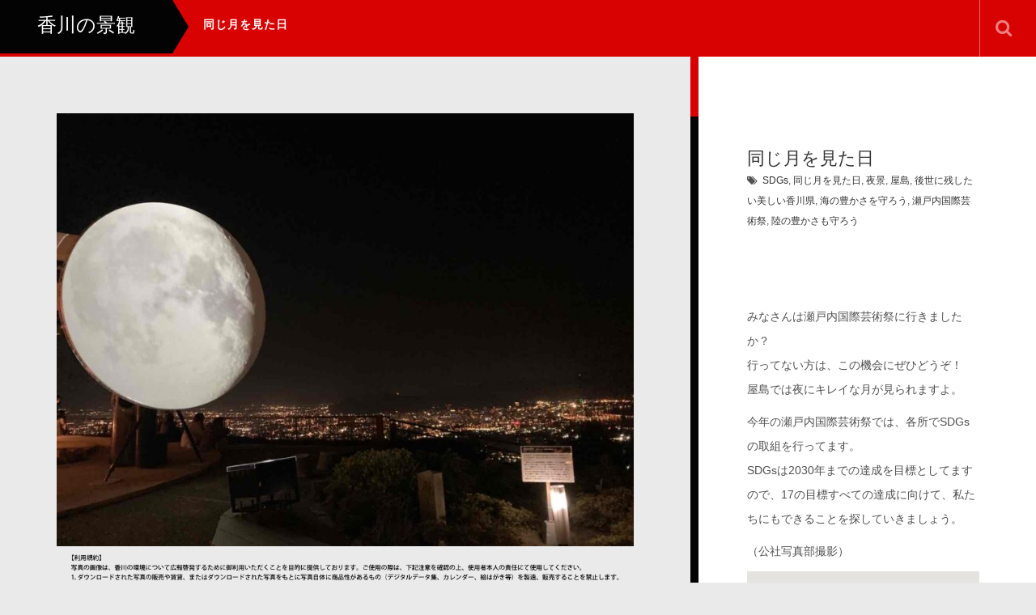

--- FILE ---
content_type: text/html; charset=UTF-8
request_url: https://k-ecc.or.jp/kagawa-keikan/?portfolio=%E5%90%8C%E3%81%98%E6%9C%88%E3%82%92%E8%A6%8B%E3%81%9F%E6%97%A5
body_size: 40050
content:
<!DOCTYPE html>
<html lang="ja">
<!-- Google tag (gtag.js) -->
<script async src="https://www.googletagmanager.com/gtag/js?id=G-BE68LCJVFY"></script>
<script>
  window.dataLayer = window.dataLayer || [];
  function gtag(){dataLayer.push(arguments);}
  gtag('js', new Date());

  gtag('config', 'G-BE68LCJVFY');
</script>
<head>
	<meta charset="UTF-8">
	<meta name="viewport" content="width=device-width, initial-scale=1.0">
	<meta http-equiv="X-UA-Compatible" content="IE=edge">

<title>同じ月を見た日 | 香川の景観</title>
<meta name="description" content="みなさんは瀬戸内国際芸術祭に行きましたか？行ってない方は、この機会にぜひどうぞ！屋島では夜にキレイな月が見られますよ。今年の瀬戸内国際芸術祭では、各所でSDGsの取組を行ってます。" />
	<link rel="profile" href="http://gmpg.org/xfn/11">
	<link rel="pingback" href="https://k-ecc.or.jp/kagawa-keikan/xmlrpc.php">
	<link rel='dns-prefetch' href='//s.w.org' />
<link rel="alternate" type="application/rss+xml" title="香川の景観 &raquo; フィード" href="https://k-ecc.or.jp/kagawa-keikan/?feed=rss2" />
<link rel="alternate" type="application/rss+xml" title="香川の景観 &raquo; コメントフィード" href="https://k-ecc.or.jp/kagawa-keikan/?feed=comments-rss2" />
		<script type="text/javascript">
			window._wpemojiSettings = {"baseUrl":"https:\/\/s.w.org\/images\/core\/emoji\/12.0.0-1\/72x72\/","ext":".png","svgUrl":"https:\/\/s.w.org\/images\/core\/emoji\/12.0.0-1\/svg\/","svgExt":".svg","source":{"concatemoji":"https:\/\/k-ecc.or.jp\/kagawa-keikan\/wp-includes\/js\/wp-emoji-release.min.js?ver=5.2.21"}};
			!function(e,a,t){var n,r,o,i=a.createElement("canvas"),p=i.getContext&&i.getContext("2d");function s(e,t){var a=String.fromCharCode;p.clearRect(0,0,i.width,i.height),p.fillText(a.apply(this,e),0,0);e=i.toDataURL();return p.clearRect(0,0,i.width,i.height),p.fillText(a.apply(this,t),0,0),e===i.toDataURL()}function c(e){var t=a.createElement("script");t.src=e,t.defer=t.type="text/javascript",a.getElementsByTagName("head")[0].appendChild(t)}for(o=Array("flag","emoji"),t.supports={everything:!0,everythingExceptFlag:!0},r=0;r<o.length;r++)t.supports[o[r]]=function(e){if(!p||!p.fillText)return!1;switch(p.textBaseline="top",p.font="600 32px Arial",e){case"flag":return s([55356,56826,55356,56819],[55356,56826,8203,55356,56819])?!1:!s([55356,57332,56128,56423,56128,56418,56128,56421,56128,56430,56128,56423,56128,56447],[55356,57332,8203,56128,56423,8203,56128,56418,8203,56128,56421,8203,56128,56430,8203,56128,56423,8203,56128,56447]);case"emoji":return!s([55357,56424,55356,57342,8205,55358,56605,8205,55357,56424,55356,57340],[55357,56424,55356,57342,8203,55358,56605,8203,55357,56424,55356,57340])}return!1}(o[r]),t.supports.everything=t.supports.everything&&t.supports[o[r]],"flag"!==o[r]&&(t.supports.everythingExceptFlag=t.supports.everythingExceptFlag&&t.supports[o[r]]);t.supports.everythingExceptFlag=t.supports.everythingExceptFlag&&!t.supports.flag,t.DOMReady=!1,t.readyCallback=function(){t.DOMReady=!0},t.supports.everything||(n=function(){t.readyCallback()},a.addEventListener?(a.addEventListener("DOMContentLoaded",n,!1),e.addEventListener("load",n,!1)):(e.attachEvent("onload",n),a.attachEvent("onreadystatechange",function(){"complete"===a.readyState&&t.readyCallback()})),(n=t.source||{}).concatemoji?c(n.concatemoji):n.wpemoji&&n.twemoji&&(c(n.twemoji),c(n.wpemoji)))}(window,document,window._wpemojiSettings);
		</script>
		<style type="text/css">
img.wp-smiley,
img.emoji {
	display: inline !important;
	border: none !important;
	box-shadow: none !important;
	height: 1em !important;
	width: 1em !important;
	margin: 0 .07em !important;
	vertical-align: -0.1em !important;
	background: none !important;
	padding: 0 !important;
}
</style>
	<link rel='stylesheet' id='wp-block-library-css'  href='https://k-ecc.or.jp/kagawa-keikan/wp-includes/css/dist/block-library/style.min.css?ver=4.3.1' type='text/css' media='all' />
<link rel='stylesheet' id='_tk-bootstrap-wp-css'  href='https://k-ecc.or.jp/kagawa-keikan/wp-content/themes/photek/includes/css/bootstrap-wp.css?ver=4.3.1' type='text/css' media='all' />
<link rel='stylesheet' id='_tk-bootstrap-css'  href='https://k-ecc.or.jp/kagawa-keikan/wp-content/themes/photek/includes/resources/bootstrap/css/bootstrap.min.css?ver=4.3.1' type='text/css' media='all' />
<link rel='stylesheet' id='_tk-font-awesome-css'  href='https://k-ecc.or.jp/kagawa-keikan/wp-content/themes/photek/includes/css/font-awesome.min.css?ver=4.1.0' type='text/css' media='all' />
<link rel='stylesheet' id='_tk-style-css'  href='https://k-ecc.or.jp/kagawa-keikan/wp-content/themes/photek/style.css?ver=4.3.1' type='text/css' media='all' />
<script type='text/javascript' src='https://k-ecc.or.jp/kagawa-keikan/wp-includes/js/jquery/jquery.js?ver=1.12.4-wp'></script>
<script type='text/javascript' src='https://k-ecc.or.jp/kagawa-keikan/wp-includes/js/jquery/jquery-migrate.min.js?ver=1.4.1'></script>
<script type='text/javascript' src='https://k-ecc.or.jp/kagawa-keikan/wp-content/themes/photek/includes/resources/bootstrap/js/bootstrap.min.js?ver=5.2.21'></script>
<script type='text/javascript' src='https://k-ecc.or.jp/kagawa-keikan/wp-content/themes/photek/includes/js/bootstrap-wp.js?ver=5.2.21'></script>
<link rel='https://api.w.org/' href='https://k-ecc.or.jp/kagawa-keikan/index.php?rest_route=/' />
<link rel='prev' title='アサギマダラ' href='https://k-ecc.or.jp/kagawa-keikan/?portfolio=%e3%82%a2%e3%82%b5%e3%82%ae%e3%83%9e%e3%83%80%e3%83%a9' />
<link rel='next' title='秋のバラ' href='https://k-ecc.or.jp/kagawa-keikan/?portfolio=%e7%a7%8b%e3%81%ae%e3%83%90%e3%83%a9' />
<link rel="canonical" href="https://k-ecc.or.jp/kagawa-keikan/?portfolio=%e5%90%8c%e3%81%98%e6%9c%88%e3%82%92%e8%a6%8b%e3%81%9f%e6%97%a5" />
<link rel='shortlink' href='https://k-ecc.or.jp/kagawa-keikan/?p=1499' />
<link rel="alternate" type="application/json+oembed" href="https://k-ecc.or.jp/kagawa-keikan/index.php?rest_route=%2Foembed%2F1.0%2Fembed&#038;url=https%3A%2F%2Fk-ecc.or.jp%2Fkagawa-keikan%2F%3Fportfolio%3D%25e5%2590%258c%25e3%2581%2598%25e6%259c%2588%25e3%2582%2592%25e8%25a6%258b%25e3%2581%259f%25e6%2597%25a5" />
<link rel="alternate" type="text/xml+oembed" href="https://k-ecc.or.jp/kagawa-keikan/index.php?rest_route=%2Foembed%2F1.0%2Fembed&#038;url=https%3A%2F%2Fk-ecc.or.jp%2Fkagawa-keikan%2F%3Fportfolio%3D%25e5%2590%258c%25e3%2581%2598%25e6%259c%2588%25e3%2582%2592%25e8%25a6%258b%25e3%2581%259f%25e6%2597%25a5&#038;format=xml" />
<style type="text/css" id="gmpMapStyles_168_70953">
	#google_map_easy_168_70953 {
        width: 100%;
        height: 300px;
						    }
	#gmapControlsNum_168_70953 {
		width:100%	}
	.gmpMapDetailsContainer#gmpMapDetailsContainer_168_70953 {
		height:300px;
	}
	.gmp_MapPreview#google_map_easy_168_70953 {
		/*position:absolute;*/
		width: 100%;
	}
	#mapConElem_168_70953{
		width: 100%	}
	</style>	<link rel="stylesheet" href="https://maxcdn.bootstrapcdn.com/bootstrap/3.3.4/css/bootstrap.min.css">
	<!-- <script type="text/javascript" src="//cdnjs.cloudflare.com/ajax/libs/masonry/3.2.2/masonry.pkgd.min.js"></script> -->
	<script type="text/javascript" src="//cdnjs.cloudflare.com/ajax/libs/jqueryui/1.11.4/jquery-ui.min.js"></script>
	<script type="text/javascript" src="https://k-ecc.or.jp/kagawa-keikan/wp-content/themes/photek/scripts/portfolio_and_search.js"></script>
	<link rel="stylesheet" href="https://k-ecc.or.jp/kagawa-keikan/wp-content/themes/photek/photek.css" type="text/css" media="screen" />
	<link href="https://k-ecc.or.jp/kagawa-keikan/wp-content/themes/photek/margin.css" rel="stylesheet" type="text/css">
	<link href="https://k-ecc.or.jp/kagawa-keikan/wp-content/themes/photek/comment-style.css" rel="stylesheet" type="text/css">
	<link href="//netdna.bootstrapcdn.com/font-awesome/4.5.0/css/font-awesome.css" rel="stylesheet">
	<script src="https://k-ecc.or.jp/kagawa-keikan/wp-content/themes/photek/scripts/comment.js?ver=4.3.1"></script>
	<script type="text/javascript" src="https://k-ecc.or.jp/kagawa-keikan/wp-content/themes/photek/scripts/jscript.js"></script>

<style type="text/css">
	#sidebar a:hover{color: #D90202; text-decoration: none;}
	.photek-logo{ background-color: #030303; }
	.arrow-right{ border-left: 20px solid #030303; }
	#copyright a:hover{ color: #D90202; }
	.entry-content a{ color: #030303; }
	.entry-content a:hover{ color: #D90202; }

	.photek-head-wrap{ background-color: #D90202; }
	.photek-social-button{ border-left:1px solid #E56A6D; }
	.side-line{ background-color: #D90202; }
	#sidebar-scroller-inner{ background-color: #D90202 !important; }
	#body-scroller-inner{ background-color: #D90202 !important; }
	.body-scroller-inner{ background-color: #030303 !important; }
	.calendar{ background-color: #D90202; }
	.calendar-year{ background-color: #030303; }
	body{ font-size: 14px;}
	.link-hover-effect:hover, .text-muted a:hover { color:#D90202; text-decoration: none; }
	.google_search .searchbtn:hover { background-color: #D90202}


</style>

<script type="text/javascript">
	var portCat = "";
	var doSearchFocus = true;



	
  function submenuclicked(ev){
  	if(jQuery(window).width() < 770){
			try{
				ev.stopPropagation();
				ev.preventDefault();
				ev.stopImmediatePropagation();
			} catch(err){ }
			return false;
		}
  }

	function page_ajax_get(){
		if(portCat || jQuery("#portfolio-list").length) {
			var page = jQuery(".last-post").last().attr('data-get-page') || 2;

	    jQuery.ajax({
	      type: 'POST',
	      url: 'https://k-ecc.or.jp/kagawa-keikan/wp-admin/admin-ajax.php',
	      data: {"action": "load-filter", cat: portCat, paged:page },
	      success: function(response) {
	      	console.log(response)
	        jQuery("#portfolio-list").html(jQuery("#portfolio-list").html() + response);
	        jQuery(".blog-wrap").fadeIn()
	        showTiles();
	      }
	    });
   	}
	}

	jQuery(window).scroll(function() {
	  if(jQuery(window).scrollTop() + jQuery(window).height() == jQuery(document).height()) {
	  	page_ajax_get()
	  }
	});
</script>

<link rel="shortcut icon" href="http://tomatorabbit3.sakura.ne.jp/kagawa-keikan/wp-content/themes/photek/kagawa-keikan-favicon.ico">
</head>

<body class="portfolio-template-default single single-portfolio postid-1499 group-blog">
<div id="pagetop"></div>
	<header class="photek-head-wrap container-fluid">
	<div class="row photek-head">
							<a href="https://k-ecc.or.jp/kagawa-keikan">
					<h1 class="col-xs-3 col-sm-2 photek-logo">
						香川の景観						<div class="arrow-right"></div>
					</h1>
				</a>
					<div class="col-xs-9 col-sm-10">
			<div class="row">
				<div class="col-xs-12 col-sm-4 col-md-5 photek-title ">
					同じ月を見た日					<form role="search" method="get" class="search-form" action="https://k-ecc.or.jp/kagawa-keikan/">
	<label>
		<input type="search" class="search-field" value="" name="s" title="Search for:">
	</label>
	<input type="submit" class="search-submit" value="Search">
</form>
				</div>
									<div class="col-sm-8 col-md-7 text-right no-right-padding hidden-xs" style="padding-right:10px">

						
						
						
						
						
						<div id="doSearch" class="pre-search photek-social-button"><span class="fa fa-search"></span></div>
						<div onClick="jQuery(':submit').first().click()" class="post-search photek-social-button" style="display:none"><img style="opacity:1" src="https://k-ecc.or.jp/kagawa-keikan/wp-content/themes/photek/images/magnifier.png" /></div>
						<div id="hideSearch" class="post-search photek-social-button" style="display:none"><img src="https://k-ecc.or.jp/kagawa-keikan/wp-content/themes/photek/images/cross.png" /></div>
					</div>
							</div>
		</div>
	</div>

	<div class="row photek-sub-head">
		<div class="col-xs-12 col-sm-8 col-sm-offset-2">
			<div class="menu-menu-1-container"><ul id="main-menu" class="nav nav-justified"><li id="menu-toggler" class="menu-item visible-xs"><a href="#" onclick="if(document.getElementById('main-menu').style.height != 'auto') { document.getElementById('main-menu').style.height='auto'; document.getElementById('main-menu').style.overflow='visible'; } else { document.getElementById('main-menu').style.height='50px'; document.getElementById('main-menu').style.overflow='hidden'; } "><span class="glyphicon glyphicon-menu-hamburger"></span></a></li><li class="menu-item"><a href="https://k-ecc.or.jp/kagawa-keikan"><span class="glyphicon glyphicon-home"></span></a></li><li id="menu-item-236" class="menu-item menu-item-type-post_type menu-item-object-page menu-item-236"><a href="https://k-ecc.or.jp/kagawa-keikan/?page_id=234">本サイトについて</a></li>
<li id="menu-item-93" class="menu-item menu-item-type-post_type menu-item-object-page menu-item-has-children menu-item-93 dropdown"><a href="https://k-ecc.or.jp/kagawa-keikan/?page_id=91" data-toggle="dropdown" onclick="try{submenuclicked(event)}catch(err){}" data-target="#" class="dropdown-toggle">ギャラリー <span class="caret"></span></a>
<ul class="dropdown-menu">
	<li id="menu-item-470" class="menu-item menu-item-type-taxonomy menu-item-object-portfolio-cat menu-item-470"><a href="https://k-ecc.or.jp/kagawa-keikan/?portfolio-cat=sea">海</a></li>
	<li id="menu-item-471" class="menu-item menu-item-type-taxonomy menu-item-object-portfolio-cat current-portfolio-ancestor current-menu-parent current-portfolio-parent menu-item-471"><a href="https://k-ecc.or.jp/kagawa-keikan/?portfolio-cat=%e5%b1%b1">山</a></li>
	<li id="menu-item-472" class="menu-item menu-item-type-taxonomy menu-item-object-portfolio-cat menu-item-472"><a href="https://k-ecc.or.jp/kagawa-keikan/?portfolio-cat=%e8%8a%b1">花</a></li>
	<li id="menu-item-474" class="menu-item menu-item-type-taxonomy menu-item-object-portfolio-cat menu-item-474"><a href="https://k-ecc.or.jp/kagawa-keikan/?portfolio-cat=%e6%a8%b9%e6%9c%a8">樹木</a></li>
</ul>
</li>
<li id="menu-item-65" class="menu-item menu-item-type-post_type menu-item-object-page menu-item-65"><a href="https://k-ecc.or.jp/kagawa-keikan/?page_id=60">ブログ</a></li>
<li id="menu-item-259" class="menu-item menu-item-type-post_type menu-item-object-page menu-item-259"><a href="https://k-ecc.or.jp/kagawa-keikan/?page_id=257">ﾀﾞｳﾝﾛｰﾄﾞについて</a></li>
<li id="menu-item-245" class="menu-item menu-item-type-post_type menu-item-object-page menu-item-245"><a href="https://k-ecc.or.jp/kagawa-keikan/?page_id=237">香川の地図</a></li>
</ul></div>		</div>
	</div>
</header>

<div class="main-content" style="overflow:hidden">
	<div class="container-fluid" style="">
		<div class="row">
								<div id="content" class="main-content-inner main-content-inner-md-8 col-sm-12 col-md-8">
						


<style type="text/css">

  @-moz-document url-prefix() {
    body, html{
      /*-ms-overflow-style: none;*/
     margin-right: -14px !important;
     overflow-x: hidden;
    }

    .portfolio-entry-content{
      padding-right:7px;
    }
  }

  @media only screen and (max-width: 767px) {
    #content{
      margin-top:100px;
    }
    .portfolio-entry-content{
      padding-right:11px;
    }
  }

  .sidebar-wrap{
    position:fixed;
    right:0px;
    top:0px;
    height:100%;
    padding-top:140px;
    padding-bottom: 40px;
    overflow-x:visible;
    overflow-y:scroll;
  }

  .body-scroller{
    background:black;
    position:fixed;
    width:33.3%;
    height:100%;
    top:60px;
    right:0px;
    z-index:-1000;
    background:white;
  }

  .body-scroller-inner{
    background:black;
    position:absolute;
    top:0px;
    left:-10px;
    width:10px;
    height:100%;
  }

  #body-scroller-inner{
    background:#CD0008;
    width:10px;
    margin-top:-20%;
    height:20%;
    position:relative;
    top:0px;
    left:-10px;
    z-index:2000;
  }

  #sidebar-scroller-inner{
    background:#CD0008;
    width:10px;
    height:20%;
    position:fixed;
    top:0px;
    right:0px;
    z-index:2000;
    margin-top:-10%;
  }

  .photek-head-wrap{
    position:fixed;
  }

  .photek-head-wrap{
    overflow:hidden;
    height:70px;
    width:100%;
  }

  .photek-sub-head{
    visibility:hidden;
  }

  .portfolio-entry-content{
    padding-top:35px;
  }
</style>

    <div class="col-xs-12" style="padding: 0px;">
    <div class="col-xs-12 portfolio-wrap">
      
<article id="post-1499" class="post-1499 portfolio type-portfolio status-publish has-post-thumbnail hentry portfolio-cat-51 portfolio-cat-takamatsucity portfolio-tag-sdgs portfolio-tag-840 portfolio-tag-225 portfolio-tag-64 portfolio-tag-112 portfolio-tag-118 portfolio-tag-324 portfolio-tag-119">
  <div class="row hidden-md hidden-lg portfolio-sm-fixer">
    <div class="col-xs-12 text-left">
      <div class="pull-left calendar-puller" style="display:inline-block; margin-right:20px; display:none">
        <div class="calendar">
          <div class="calendar-year">2022</div>
          <div class="calendar-body">
            <div class="calendar-day">27</div>
            Oct          </div>
        </div>
      </div>
      <span style="font-size:20px;">同じ月を見た日</span>
    </div>
  </div>

  <div class="portfolio-entry-content hidden-lg hidden-md">
        <img src='https://k-ecc.or.jp/kagawa-keikan/wp-content/uploads/2022/10/IMG_3611-e1666656608732.jpg' style='margin-bottom:4px'/><img src='http://tomatorabbit3.sakura.ne.jp/kagawa-keikan/wp-content/uploads/2019/10/download-kiyaku.png'/>        <div style="border-top:1px solid lightgrey; margin-top:30px; padding-top: 30px;" class="text-left">
              <div id="delete_not_inherent_pics">
            <p><img class="alignnone size-full wp-image-434" src="http://tomatorabbit3.sakura.ne.jp/kagawa-keikan/wp-content/uploads/2019/10/download-kiyaku.png" alt="" width="1024" height="220" srcset="https://k-ecc.or.jp/kagawa-keikan/wp-content/uploads/2019/10/download-kiyaku.png 1024w, https://k-ecc.or.jp/kagawa-keikan/wp-content/uploads/2019/10/download-kiyaku-300x64.png 300w, https://k-ecc.or.jp/kagawa-keikan/wp-content/uploads/2019/10/download-kiyaku-768x165.png 768w" sizes="(max-width: 1024px) 100vw, 1024px" /><br />
みなさんは瀬戸内国際芸術祭に行きましたか？<br />
行ってない方は、この機会にぜひどうぞ！<br />
屋島では夜にキレイな月が見られますよ。</p>
<p>今年の瀬戸内国際芸術祭では、各所でSDGsの取組を行ってます。<br />
SDGsは2030年までの達成を目標としてますので、17の目標すべての達成に向けて、私たちにもできることを探していきましょう。</p>
<p>（公社写真部撮影）</p>
<p style="text-align: center;"> <div class="gmp_map_opts" id="mapConElem_168_70953" data-id="168" data-view-id="168_70953" > <div class="gmpMapDetailsContainer" id="gmpMapDetailsContainer_168_70953"> <i class="gmpKMLLayersPreloader fa fa-spinner fa-spin" aria-hidden="true" style="display: none;"></i> <div class="gmp_MapPreview " id="google_map_easy_168_70953"></div> </div> <div class="gmpMapMarkerFilters" id="gmpMapMarkerFilters_168_70953"> </div> <div class="gmpMapProControlsCon" id="gmpMapProControlsCon_168_70953"> </div> <div class="gmpMapProDirectionsCon" id="gmpMapProDirectionsCon_168_70953" > </div> <div class="gmpMapProKmlFilterCon" id="gmpMapProKmlFilterCon_168_70953" > </div> <div class="gmpSocialSharingShell gmpSocialSharingShell_168_70953"> </div> <div style="clear: both;"></div> </div> </p>
<p><a href="http://tomatorabbit3.sakura.ne.jp/kagawa-keikan/?page_id=257">【ダウンロードについて】</a><br />
<a href="http://tomatorabbit3.sakura.ne.jp/kagawa-keikan/wp-content/uploads/2022/10/IMG_3611.jpg" download=""><img class="show_at_right" src="http://tomatorabbit3.sakura.ne.jp/kagawa-keikan/wp-content/uploads/2019/11/download-2.png" alt="" width="180" height="45" /></a></p>
<h6>※大きなサイズのデータが必要な方は個別にご連絡ください。</h6>
          </div>

        </div>
  </div><!-- .entry-content -->
  
  <div class="visible-xs">
         <div id="photo_share" class="clearfix">
      
<!--Type1-->

<div id="share_top1">

 

<div class="sns">
<ul class="type1 clearfix">
<!--Twitterボタン-->
<li class="twitter">
<a href="http://twitter.com/share?text=%E5%90%8C%E3%81%98%E6%9C%88%E3%82%92%E8%A6%8B%E3%81%9F%E6%97%A5&url=https%3A%2F%2Fk-ecc.or.jp%2Fkagawa-keikan%2F%3Fportfolio%3D%25e5%2590%258c%25e3%2581%2598%25e6%259c%2588%25e3%2582%2592%25e8%25a6%258b%25e3%2581%259f%25e6%2597%25a5&via=&tw_p=tweetbutton&related=" onclick="javascript:window.open(this.href, '', 'menubar=no,toolbar=no,resizable=yes,scrollbars=yes,height=400,width=600');return false;"><i class="icon-twitter"></i><span class="ttl">Tweet</span><span class="share-count"></span></a></li>

<!--Facebookボタン-->
<li class="facebook">
<a href="//www.facebook.com/sharer/sharer.php?u=https://k-ecc.or.jp/kagawa-keikan/?portfolio=%e5%90%8c%e3%81%98%e6%9c%88%e3%82%92%e8%a6%8b%e3%81%9f%e6%97%a5&amp;t=%E5%90%8C%E3%81%98%E6%9C%88%E3%82%92%E8%A6%8B%E3%81%9F%E6%97%A5" class="facebook-btn-icon-link" target="blank" rel="nofollow"><i class="icon-facebook"></i><span class="ttl">Share</span><span class="share-count"></span></a></li>

<!--Google+ボタン-->
<li class="googleplus">
<a href="https://plus.google.com/share?url=https%3A%2F%2Fk-ecc.or.jp%2Fkagawa-keikan%2F%3Fportfolio%3D%25e5%2590%258c%25e3%2581%2598%25e6%259c%2588%25e3%2582%2592%25e8%25a6%258b%25e3%2581%259f%25e6%2597%25a5" onclick="javascript:window.open(this.href, '', 'menubar=no,toolbar=no,resizable=yes,scrollbars=yes,height=600,width=500');return false;"><i class="icon-google-plus"></i><span class="ttl">+1</span><span class="share-count"></span></a></li>






</ul>
</div>

</div>


<!--Type2-->

<!--Type3-->

<!--Type4-->

<!--Type5-->
     </div>
       </div>

  <div class="portfolio-entry-content hidden-xs hidden-sm">
    <div class="inner">
          
      <img src='https://k-ecc.or.jp/kagawa-keikan/wp-content/uploads/2022/10/IMG_3611-e1666656608732.jpg' style='margin-bottom:4px'/><img src='http://tomatorabbit3.sakura.ne.jp/kagawa-keikan/wp-content/uploads/2019/10/download-kiyaku.png'/>
          
	<div class="clearfix" style="margin-top: 40px">
	<div id="copyright">Copyright &copy;&nbsp; <a href="https://k-ecc.or.jp/kagawa-keikan/">香川の景観</a> All Rights Reserved.</div>
	<div class="go-top"><div onclick="jQuery('html, body').animate({ scrollTop: 0 });"><span class="glyphicon glyphicon-chevron-up"></span></div></div>
	</div>
    </div><!-- .entry-content -->
  </div>

</article><!-- #post-## -->    </div>
  </div>

  
  </div><!-- close .main-content-inner -->

  <div id="sidebar-scroller-inner" class='hidden-xs hidden-sm"'></div>
  <div id="sidebar-wrap" class="sidebar-wrap col-sm-12 col-md-4 hidden-xs hidden-sm">
    <div id="sidebar-inner" class="row">
      <div class="col-xs-4">
        <div class="calendar" style="display:none">
          <div class="calendar-year">2022</div>
          <div class="calendar-body">
            <div class="calendar-day">27</div>
            Oct          </div>
        </div>
      </div>
      <div class="col-xs-12">
    
        <div class="sidebar-entry-content">
          <h2 class="lead">同じ月を見た日</h2>
                    <p class="portfolio_tags"><i class="fa fa-tags" aria-hidden="true"></i><a href="https://k-ecc.or.jp/kagawa-keikan/?portfolio-tag=sdgs" rel="tag">SDGs</a>, <a href="https://k-ecc.or.jp/kagawa-keikan/?portfolio-tag=%e5%90%8c%e3%81%98%e6%9c%88%e3%82%92%e8%a6%8b%e3%81%9f%e6%97%a5" rel="tag">同じ月を見た日</a>, <a href="https://k-ecc.or.jp/kagawa-keikan/?portfolio-tag=%e5%a4%9c%e6%99%af" rel="tag">夜景</a>, <a href="https://k-ecc.or.jp/kagawa-keikan/?portfolio-tag=%e5%b1%8b%e5%b3%b6" rel="tag">屋島</a>, <a href="https://k-ecc.or.jp/kagawa-keikan/?portfolio-tag=%e5%be%8c%e4%b8%96%e3%81%ab%e6%ae%8b%e3%81%97%e3%81%9f%e3%81%84%e7%be%8e%e3%81%97%e3%81%84%e9%a6%99%e5%b7%9d%e7%9c%8c" rel="tag">後世に残したい美しい香川県</a>, <a href="https://k-ecc.or.jp/kagawa-keikan/?portfolio-tag=%e6%b5%b7%e3%81%ae%e8%b1%8a%e3%81%8b%e3%81%95%e3%82%92%e5%ae%88%e3%82%8d%e3%81%86" rel="tag">海の豊かさを守ろう</a>, <a href="https://k-ecc.or.jp/kagawa-keikan/?portfolio-tag=%e7%80%ac%e6%88%b8%e5%86%85%e5%9b%bd%e9%9a%9b%e8%8a%b8%e8%a1%93%e7%a5%ad" rel="tag">瀬戸内国際芸術祭</a>, <a href="https://k-ecc.or.jp/kagawa-keikan/?portfolio-tag=%e9%99%b8%e3%81%ae%e8%b1%8a%e3%81%8b%e3%81%95%e3%82%82%e5%ae%88%e3%82%8d%e3%81%86" rel="tag">陸の豊かさも守ろう</a></p>
                    <div id="delete_not_inherent_pics">
            <p><img class="alignnone size-full wp-image-434" src="http://tomatorabbit3.sakura.ne.jp/kagawa-keikan/wp-content/uploads/2019/10/download-kiyaku.png" alt="" width="1024" height="220" srcset="https://k-ecc.or.jp/kagawa-keikan/wp-content/uploads/2019/10/download-kiyaku.png 1024w, https://k-ecc.or.jp/kagawa-keikan/wp-content/uploads/2019/10/download-kiyaku-300x64.png 300w, https://k-ecc.or.jp/kagawa-keikan/wp-content/uploads/2019/10/download-kiyaku-768x165.png 768w" sizes="(max-width: 1024px) 100vw, 1024px" /><br />
みなさんは瀬戸内国際芸術祭に行きましたか？<br />
行ってない方は、この機会にぜひどうぞ！<br />
屋島では夜にキレイな月が見られますよ。</p>
<p>今年の瀬戸内国際芸術祭では、各所でSDGsの取組を行ってます。<br />
SDGsは2030年までの達成を目標としてますので、17の目標すべての達成に向けて、私たちにもできることを探していきましょう。</p>
<p>（公社写真部撮影）</p>
<p style="text-align: center;"><style type="text/css" id="gmpMapStyles_168_39511">
	#google_map_easy_168_39511 {
        width: 100%;
        height: 300px;
						    }
	#gmapControlsNum_168_39511 {
		width:100%	}
	.gmpMapDetailsContainer#gmpMapDetailsContainer_168_39511 {
		height:300px;
	}
	.gmp_MapPreview#google_map_easy_168_39511 {
		/*position:absolute;*/
		width: 100%;
	}
	#mapConElem_168_39511{
		width: 100%	}
	</style> <div class="gmp_map_opts" id="mapConElem_168_39511" data-id="168" data-view-id="168_39511" > <div class="gmpMapDetailsContainer" id="gmpMapDetailsContainer_168_39511"> <i class="gmpKMLLayersPreloader fa fa-spinner fa-spin" aria-hidden="true" style="display: none;"></i> <div class="gmp_MapPreview " id="google_map_easy_168_39511"></div> </div> <div class="gmpMapMarkerFilters" id="gmpMapMarkerFilters_168_39511"> </div> <div class="gmpMapProControlsCon" id="gmpMapProControlsCon_168_39511"> </div> <div class="gmpMapProDirectionsCon" id="gmpMapProDirectionsCon_168_39511" > </div> <div class="gmpMapProKmlFilterCon" id="gmpMapProKmlFilterCon_168_39511" > </div> <div class="gmpSocialSharingShell gmpSocialSharingShell_168_39511"> </div> <div style="clear: both;"></div> </div> </p>
<p><a href="http://tomatorabbit3.sakura.ne.jp/kagawa-keikan/?page_id=257">【ダウンロードについて】</a><br />
<a href="http://tomatorabbit3.sakura.ne.jp/kagawa-keikan/wp-content/uploads/2022/10/IMG_3611.jpg" download=""><img class="show_at_right" src="http://tomatorabbit3.sakura.ne.jp/kagawa-keikan/wp-content/uploads/2019/11/download-2.png" alt="" width="180" height="45" /></a></p>
<h6>※大きなサイズのデータが必要な方は個別にご連絡ください。</h6>
          </div>
    <div id="photo_share" class="clearfix">
   
<!--Type1-->

<div id="share_top1">

 

<div class="sns">
<ul class="type1 clearfix">
<!--Twitterボタン-->
<li class="twitter">
<a href="http://twitter.com/share?text=%E5%90%8C%E3%81%98%E6%9C%88%E3%82%92%E8%A6%8B%E3%81%9F%E6%97%A5&url=https%3A%2F%2Fk-ecc.or.jp%2Fkagawa-keikan%2F%3Fportfolio%3D%25e5%2590%258c%25e3%2581%2598%25e6%259c%2588%25e3%2582%2592%25e8%25a6%258b%25e3%2581%259f%25e6%2597%25a5&via=&tw_p=tweetbutton&related=" onclick="javascript:window.open(this.href, '', 'menubar=no,toolbar=no,resizable=yes,scrollbars=yes,height=400,width=600');return false;"><i class="icon-twitter"></i><span class="ttl">Tweet</span><span class="share-count"></span></a></li>

<!--Facebookボタン-->
<li class="facebook">
<a href="//www.facebook.com/sharer/sharer.php?u=https://k-ecc.or.jp/kagawa-keikan/?portfolio=%e5%90%8c%e3%81%98%e6%9c%88%e3%82%92%e8%a6%8b%e3%81%9f%e6%97%a5&amp;t=%E5%90%8C%E3%81%98%E6%9C%88%E3%82%92%E8%A6%8B%E3%81%9F%E6%97%A5" class="facebook-btn-icon-link" target="blank" rel="nofollow"><i class="icon-facebook"></i><span class="ttl">Share</span><span class="share-count"></span></a></li>

<!--Google+ボタン-->
<li class="googleplus">
<a href="https://plus.google.com/share?url=https%3A%2F%2Fk-ecc.or.jp%2Fkagawa-keikan%2F%3Fportfolio%3D%25e5%2590%258c%25e3%2581%2598%25e6%259c%2588%25e3%2582%2592%25e8%25a6%258b%25e3%2581%259f%25e6%2597%25a5" onclick="javascript:window.open(this.href, '', 'menubar=no,toolbar=no,resizable=yes,scrollbars=yes,height=600,width=500');return false;"><i class="icon-google-plus"></i><span class="ttl">+1</span><span class="share-count"></span></a></li>






</ul>
</div>

</div>


<!--Type2-->

<!--Type3-->

<!--Type4-->

<!--Type5-->
  </div>
          </div><!-- .entry-content -->

    
      </div>
    </div>


  <div id="body-scroller-main" class="body-scroller-main hidden-xs hidden-sm">
    <div class="body-scroller-inner"></div>
    <div id="body-scroller-inner"></div>
  </div>

<script type="text/javascript">
  jQuery(function($){

    var cancheck = true;

    $("#sidebar-scroller-inner").draggable({
      axis:'y',
      start: function(){ cancheck = false },
      stop: function(){ cancheck = true },
      drag: function() {
        var scrollPer = $('#sidebar-scroller-inner').offset().top / $('#sidebar-inner').height()
        var scrollOf = $('#sidebar-inner').height() * scrollPer

        $("#sidebar-wrap").scrollTop(scrollOf / 0.8)
      },
    })

    setInterval(function(){
      $(".body-scroller-main").css('margin-right', $('#sidebar-wrap').width() + 130)
    }, 300)

    $('#sidebar-wrap').on('scroll', function(x){
      if(cancheck){
        var height = $('#sidebar-inner').height() - 100

        var scrollPercent = 100 * ( $('#sidebar-wrap').scrollTop()  / ($('#sidebar-inner').height() - $('#sidebar-wrap').height()) )

        $("#sidebar-scroller-inner").css('top', scrollPercent + '%')
      }
    })

    $("#delete_not_inherent_pics img").each(function(){
      if( !$(this).hasClass('show_at_right') ){
        $(this).remove()
      }
    })


    // $("a.dropdown-toggle").click(function(){ alert('grr'); })

  });
</script>



			</div><!-- close .*-inner (main-content or sidebar, depending if sidebar is used) -->
		</div><!-- close .row -->
	</div><!-- close .container -->
</div><!-- close .main-content -->

<footer id="colophon" class="site-footer" role="contentinfo">
</footer><!-- close #colophon -->

<link rel='stylesheet' id='core.gmap-css'  href='https://k-ecc.or.jp/kagawa-keikan/wp-content/plugins/google-maps-easy/modules/gmap/css/core.gmap.css?ver=1.9.17' type='text/css' media='all' />
<script type='text/javascript' src='https://k-ecc.or.jp/kagawa-keikan/wp-content/themes/photek/includes/js/skip-link-focus-fix.js?ver=20130115'></script>
<script type='text/javascript' src='https://k-ecc.or.jp/kagawa-keikan/wp-includes/js/wp-embed.min.js?ver=5.2.21'></script>
<script type='text/javascript' src='https://k-ecc.or.jp/kagawa-keikan/wp-content/plugins/google-maps-easy/js/common.js?ver=1.9.17'></script>
<script type='text/javascript'>
/* <![CDATA[ */
var GMP_DATA = {"siteUrl":"https:\/\/k-ecc.or.jp\/kagawa-keikan\/","imgPath":"https:\/\/k-ecc.or.jp\/kagawa-keikan\/wp-content\/plugins\/google-maps-easy\/img\/","cssPath":"https:\/\/k-ecc.or.jp\/kagawa-keikan\/wp-content\/plugins\/google-maps-easy\/css\/","modPath":"https:\/\/k-ecc.or.jp\/kagawa-keikan\/wp-content\/plugins\/google-maps-easy\/modules\/","loader":"https:\/\/k-ecc.or.jp\/kagawa-keikan\/wp-content\/plugins\/google-maps-easy\/img\/loading.gif","close":"https:\/\/k-ecc.or.jp\/kagawa-keikan\/wp-content\/plugins\/google-maps-easy\/img\/cross.gif","ajaxurl":"https:\/\/k-ecc.or.jp\/kagawa-keikan\/wp-admin\/admin-ajax.php","GMP_CODE":"gmp","isAdmin":"","gmapApiUrl":"https:\/\/maps.googleapis.com\/maps\/api\/js?key=AIzaSyCxOcKAuYJ9Dp3Aq1qwRD8J68qHY__QlWA"};
/* ]]> */
</script>
<script type='text/javascript' src='https://k-ecc.or.jp/kagawa-keikan/wp-content/plugins/google-maps-easy/js/core.js?ver=1.9.17'></script>
<script type='text/javascript' src='https://maps.googleapis.com/maps/api/js?key=AIzaSyCxOcKAuYJ9Dp3Aq1qwRD8J68qHY__QlWA&#038;language=ja&#038;ver=1.9.17'></script>
<script type='text/javascript' src='https://k-ecc.or.jp/kagawa-keikan/wp-content/plugins/google-maps-easy/modules/gmap/js/core.gmap.js?ver=1.9.17'></script>
<script type='text/javascript' src='https://k-ecc.or.jp/kagawa-keikan/wp-content/plugins/google-maps-easy/modules/marker/js/core.marker.js?ver=1.9.17'></script>
<script type='text/javascript'>
/* <![CDATA[ */
var gmpAllMapsInfo = [{"id":"168","title":"\u540c\u3058\u6708\u3092\u898b\u305f\u65e5","description":null,"params":{"width_units":"%","membershipEnable":"0","adapt_map_to_screen_height":"","selectors":{"content_before":"","content_after":""},"type":null,"map_type":"ROADMAP","map_display_mode":"map","map_center":{"address":"","coord_x":"34.35814131137399","coord_y":"134.09879210564475"},"language":null,"enable_zoom":null,"enable_mouse_zoom":null,"mouse_wheel_zoom":"1","zoom_type":"zoom_level","zoom":"18","zoom_mobile":"8","zoom_min":"1","zoom_max":"21","type_control":"HORIZONTAL_BAR","zoom_control":"DEFAULT","dbl_click_zoom":"1","street_view_control":"1","pan_control":null,"overview_control":null,"draggable":"1","map_stylization":"none","marker_title_color":"#A52A2A","marker_title_size":"19","marker_title_size_units":"px","marker_desc_size":"13","marker_desc_size_units":"px","hide_marker_tooltip":"","center_on_cur_marker_infownd":"","marker_infownd_type":"","marker_infownd_hide_close_btn":"1","marker_infownd_width":"200","marker_infownd_width_units":"auto","marker_infownd_height":"100","marker_infownd_height_units":"auto","marker_infownd_bg_color":"#FFFFFF","marker_clasterer":"none","marker_clasterer_icon":"https:\/\/k-ecc.or.jp\/kagawa-keikan\/wp-content\/plugins\/google-maps-easy\/modules\/\/gmap\/img\/m1.png","marker_clasterer_icon_width":"53","marker_clasterer_icon_height":"52","marker_clasterer_grid_size":"60","marker_filter_color":"#f1f1f1;","marker_filter_button_title":"Select all","marker_filter_show_all_parents":"","markers_list_type":"","markers_list_color":"#55BA68","markers_list_autoplay":{"enable":"","steps":"1","idle":"3000","duration":"160"},"markers_list_hide_empty_block":"","markers_list_collapse":{"mobile":""},"is_static":"","map_stylization_data":false,"view_id":"168_70953","view_html_id":"google_map_easy_168_70953","id":"168","ss_html":"","html_options":{"width":100,"height":"300","width_units":"%","width_full":"100%","height_units":"px","height_full":"300px"}},"html_options":{"width":"450","height":"300"},"create_date":"2022-10-26 00:11:11","markers":[{"id":"180","title":"\u540c\u3058\u6708\u3092\u898b\u305f\u65e5","description":"","coord_x":"34.358022080256","coord_y":"134.09872302089","icon":"28","map_id":"168","marker_group_id":"0","address":"","animation":null,"create_date":"2022-10-26 00:11:06","params":{"marker_link_src":"","marker_list_def_img_url":"","title_is_link":false},"sort_order":"1","user_id":null,"period_from":null,"period_to":null,"hash":null,"marker_group_ids":["0"],"icon_data":{"id":"28","title":"pin","description":"red,cycle","path":"https:\/\/k-ecc.or.jp\/kagawa-keikan\/wp-content\/plugins\/google-maps-easy\/modules\/icons\/icons_files\/def_icons\/red_circle.png"}}],"original_id":"168","view_id":"168_70953","view_html_id":"google_map_easy_168_70953","isDisplayed":true},{"id":"168","title":"\u540c\u3058\u6708\u3092\u898b\u305f\u65e5","description":null,"params":{"width_units":"%","membershipEnable":"0","adapt_map_to_screen_height":"","selectors":{"content_before":"","content_after":""},"type":null,"map_type":"ROADMAP","map_display_mode":"map","map_center":{"address":"","coord_x":"34.35814131137399","coord_y":"134.09879210564475"},"language":null,"enable_zoom":null,"enable_mouse_zoom":null,"mouse_wheel_zoom":"1","zoom_type":"zoom_level","zoom":"18","zoom_mobile":"8","zoom_min":"1","zoom_max":"21","type_control":"HORIZONTAL_BAR","zoom_control":"DEFAULT","dbl_click_zoom":"1","street_view_control":"1","pan_control":null,"overview_control":null,"draggable":"1","map_stylization":"none","marker_title_color":"#A52A2A","marker_title_size":"19","marker_title_size_units":"px","marker_desc_size":"13","marker_desc_size_units":"px","hide_marker_tooltip":"","center_on_cur_marker_infownd":"","marker_infownd_type":"","marker_infownd_hide_close_btn":"1","marker_infownd_width":"200","marker_infownd_width_units":"auto","marker_infownd_height":"100","marker_infownd_height_units":"auto","marker_infownd_bg_color":"#FFFFFF","marker_clasterer":"none","marker_clasterer_icon":"https:\/\/k-ecc.or.jp\/kagawa-keikan\/wp-content\/plugins\/google-maps-easy\/modules\/\/gmap\/img\/m1.png","marker_clasterer_icon_width":"53","marker_clasterer_icon_height":"52","marker_clasterer_grid_size":"60","marker_filter_color":"#f1f1f1;","marker_filter_button_title":"Select all","marker_filter_show_all_parents":"","markers_list_type":"","markers_list_color":"#55BA68","markers_list_autoplay":{"enable":"","steps":"1","idle":"3000","duration":"160"},"markers_list_hide_empty_block":"","markers_list_collapse":{"mobile":""},"is_static":"","map_stylization_data":false,"view_id":"168_39511","view_html_id":"google_map_easy_168_39511","id":"168","ss_html":"","html_options":{"width":100,"height":"300","width_units":"%","width_full":"100%","height_units":"px","height_full":"300px"}},"html_options":{"width":"450","height":"300"},"create_date":"2022-10-26 00:11:11","markers":[{"id":"180","title":"\u540c\u3058\u6708\u3092\u898b\u305f\u65e5","description":"","coord_x":"34.358022080256","coord_y":"134.09872302089","icon":"28","map_id":"168","marker_group_id":"0","address":"","animation":null,"create_date":"2022-10-26 00:11:06","params":{"marker_link_src":"","marker_list_def_img_url":"","title_is_link":false},"sort_order":"1","user_id":null,"period_from":null,"period_to":null,"hash":null,"marker_group_ids":["0"],"icon_data":{"id":"28","title":"pin","description":"red,cycle","path":"https:\/\/k-ecc.or.jp\/kagawa-keikan\/wp-content\/plugins\/google-maps-easy\/modules\/icons\/icons_files\/def_icons\/red_circle.png"}}],"original_id":"168","view_id":"168_39511","view_html_id":"google_map_easy_168_39511"}];
/* ]]> */
</script>
<script type='text/javascript' src='https://k-ecc.or.jp/kagawa-keikan/wp-content/plugins/google-maps-easy/modules/gmap/js/frontend.gmap.js?ver=1.9.17'></script>
  <!-- facebook share button code -->
 <div id="fb-root"></div>
 <script>
 (function(d, s, id) {
   var js, fjs = d.getElementsByTagName(s)[0];
   if (d.getElementById(id)) return;
   js = d.createElement(s); js.id = id;
   js.async = true;
   js.src = "//connect.facebook.net/ja_JP/sdk.js#xfbml=1&version=v2.5";
   fjs.parentNode.insertBefore(js, fjs);
 }(document, 'script', 'facebook-jssdk'));
 </script>
 
<!-- Global site tag (gtag.js) - Google Analytics -->
<script async src="https://www.googletagmanager.com/gtag/js?id=UA-154445448-1"></script>
<script>
  window.dataLayer = window.dataLayer || [];
  function gtag(){dataLayer.push(arguments);}
  gtag('js', new Date());

  gtag('config', 'UA-154445448-1');
</script>
</body>
</html>


--- FILE ---
content_type: text/css
request_url: https://k-ecc.or.jp/kagawa-keikan/wp-content/themes/photek/photek.css
body_size: 64880
content:
/* SCROLLER */
  .body-scroller-main{
    background:black;
    position:fixed;
    width:0px;
    height:100%;
    top:0px;
    right:0px;
    z-index:1000;ｆ
    background:white;
  }

  .body-scroller-main .body-scroller-inner{
    background:black;
    position:absolute;
    top:0px;
    left:-10px;
    width:10px;
    height:100%;
  }

  #body-scroller-inner{
    background:#CD0008;
    width:10px;
    margin-top:-50px;
    /*height:20%;*/
    height:120px;
    position:relative;
    top:0px;
    left:-10px;
    z-index:2000;
  }

  #sidebar-scroller-inner{
    background:#CD0008;
    width:10px;
    height:20%;
    position:fixed;
    top:0px;
    right:0px;
    z-index:2000;
    margin-top:-10%;
  }



/*
    GENERAL SETTINGS
*/

@media only screen and (min-width: 767px) {
  ::-webkit-scrollbar {
    display: none;
  }
  
  .type-portfolio{
    margin-top:35px;
  }
  
  .post-inner{
    padding-left: 10px;
  }
}

@-moz-document url-prefix() {
  .body-scroller-main{
    display:none;
  }
}

html{
  height:100%;
}

body{
 font-family: "ヒラギノ角ゴ Pro W3", "Hiragino Kaku Gothic Pro",Osaka, "メイリオ", Meiryo, "ＭＳ Ｐゴシック", "MS PGothic", sans-serif;
 height:100%;
 font-weight: 300;
 background-color: #EAEAEA;
 position:relative;
 -ms-overflow-style: none;
}


a{
  color:rgb(50,50,50);
}

a:hover{
  color:black;
}

.fake-sidebar{
  position:fixed;
  background:white;
  right:0px;
  top:0px;
  z-index:-1000;
  height:100%;
  width:33.333%;
}

.go-top{
  text-align:right;
  display:block;
  width: 50px;
  height: 50px;
  float: right;
}

.go-top div{
  display:inline-block;
  text-align:center;
  width:50px;
  height:50px;
  padding-top:10px;
  padding-left:2px;
  background:white;
  opacity:.5;
  border-radius:100px;
  cursor:pointer;
  color:grey;
  font-size:18px;
  -webkit-transition:all 500ms;
  -moz-transition:all 500ms;
  -o-transition:all 500ms;
  transition:all 500ms;
}

.go-top div:hover{
  background:#000;
  color:#fff;
  opacity:1;
}

#copyright{
  font-size: 12px;
  color: #999;
  height: 50px;
  line-height: 50px;
  float: left;
}
#copyright a{
  color: #999;
}


.dropdown-menu{
  display:block;
  overflow:hidden;
  max-height:0px;
  margin-top:0px;
  /*opacity: 0;*/
  -webkit-transition:all 500ms;
  -moz-transition:all 500ms;
  -o-transition:all 500ms;
  transition:all 500ms;
  /*position: relative !important;*/
  float: none !important;
  margin-bottom: 10px !important;
}

.dropdown:hover .dropdown-menu{
  /*opacity:1;*/
  max-height:500px;
}

.navigation{
  margin: 40px 0 40px 0;
  text-align:center;
}

.navigation p{
  display:inline-block;
  color: transparent;
}

.navigation a{
  background:#ADADAD;
  color:white;
  padding: 20px 40px 20px 40px;
  -webkit-transition: all 0.7s; -moz-transition: all 0.7s; transition: all 0.7s;
}
.navigation a:hover{
  text-decoration:none;
}

/*
    UTILITY CLASSES
*/

/*.romaji{
  font-family: "Helvetica Neue", Helvetica, Arial, "Lucida Grande", sans-serif;
  font-weight:300;
}*/
.serif{
  font-family:"Roboto Slab" , "Century" , "Garamond" , "Times New Roman" , "Roboto Slab" , "游明朝" , "Yu Mincho" , "游明朝体" , "YuMincho" , "ヒラギノ明朝 Pro W3" , "Hiragino Mincho Pro" , "HiraMinProN-W3" , "HGS明朝E" , "ＭＳ Ｐ明朝" , "MS PMincho" , serif;
  font-weight: bold;
}

.bold{
  font-weight:bold !important;
}

.no-right-padding{
  padding-right:0px;
}

.row-centered {
  text-align:center;
}

.col-centered {
    display:inline-block;
    float:none;
    /* reset the text-align */
    text-align:left;
    /* inline-block space fix */
    margin-right:-4px;
}

.padded{
  padding:0 15px 0 20px;
}

.show-article{
  margin-top:24px !important;
  opacity:1 !important;
}

.show-portfolio{
  margin-top:70px !important;
  opacity:1 !important;
}

@media only screen and (max-width: 992px) {
  .show-portfolio{
    margin-top:20px !important;
    padding-top:0px !important;
  }
  
  .expanded-mobile{
    padding-left:35px !important;
  }
  
  .entry-content>*:not(#eyecatch) {
    padding: 30px 30px 15px 30px !important;
  }
  
  .show-article .padded{
    padding-left:15px;
    padding-right:15px;
  }
  
/*
  .nav-next a, .nav-previous a{
    padding-top:10px !important;
    padding-bottom:10px !important;
  }
  
  .nav-arrow-right{
    border-top: 20px solid transparent !important;
    border-bottom: 20px solid transparent !important;
  }
  
  .nav-arrow-left{
    border-top: 20px solid transparent !important;
    border-bottom: 20px solid transparent !important;
  }
*/

}

@media only screen and (min-width: 768px) and (max-width: 992px) {
  .portfolio-sm-fixer{
    margin-top:100px;
  }
}

#load-port{
  padding-bottom: 50px;
}

/*
    HEADER && SUBHEADER
*/

.photek-head-wrap{
  background-color: #CD0008;
background-color: #666;
  color: white;
  z-index:1;

}

.photek-head{
  height:70px;
  box-shadow: 0 0 5px black;
}

.photek-logo{
  background-color: #030303;
  position: relative;
  height:66px;
  text-align: center;
  color: white;
  font-size:24px;
  padding-top:18px;

  background-repeat: no-repeat;
  background-position: center center;
  -webkit-background-size: contain;
  -moz-background-size: contain;
  -o-background-size: contain;
  background-size: contain;
  margin: 0;
}

.arrow-right{
  width: 0;
  height: 0;
  border-top: 33px solid transparent;
  border-bottom: 33px solid transparent;
  border-left: 20px solid #030303;
  position:absolute;
  right:-20px;
  top:0px;
}

.photek-title{
  position:relative;
  padding: 20px 0 16px 38px;
  font-size: 14px;
  font-weight:bold;
  height:56px;
  white-space: normal;
  overflow:hidden;
  text-overflow: ellipsis;
  letter-spacing:1px;
}
.photek-title a{
  color: #fff;
}

.photek-title .search-field{
  position:absolute;
  top:6px;
  left:26px;
  height:56px;
  width:100%;
  border:0px;
  background:transparent;
  color:white !important;
  font-size:14px;
  display:none;
}

.search-field:focus{
  outline:none;
  -webkit-box-shadow: none;
  box-shadow: none;
}

.post-search, .pre-search{
  cursor:pointer;
}

.photek-title form .search-submit{
  display:none;
}

.photek-social-button{
  display: inline-block;
  height:70px;
  width:60px;
  text-align:center;
  border-left:1px solid #E56A6D;
}

.photek-social-button > img{
  opacity: .5;
  margin-top:25px;
  height:22px;
  -webkit-transition: all 0.3s;
  -moz-transition: all 0.3s;
  -ms-transition: all 0.3s;
  -o-transition: all 0.3s;
  transition: all 0.3s;
}

.photek-social-button > .fa {
  color:#fff;
  font-size:22px;
  opacity: .5;
  line-height:70px;
  -webkit-transition: all 0.3s;
  -moz-transition: all 0.3s;
  -ms-transition: all 0.3s;
  -o-transition: all 0.3s;
  transition: all 0.3s;
}

.photek-social-button:hover > img,
.photek-social-button:hover > .fa {
  opacity:1;
}
.photek-social-button > .fa-camera { font-size:20px; }
.menu-item{
  white-space: nowrap;
  font-size: 15px;
}

.menu-item a{
  text-align:center;
  color: white;
  background: transparent !important;
  height:48px;
  padding-top:15px !important;
  -webkit-transition: all 0.3s;
  -moz-transition: all 0.3s;
  -ms-transition: all 0.3s;
  -o-transition: all 0.3s;
  transition: all 0.3s;
}
.menu-item a:hover{
  opacity: 0.5;
}

.dropdown-menu{
  border:0px solid transparent;
  border-radius:0px;
  padding:0;
  text-align:left;
  width:100% !important;
}

.dropdown-menu .menu-item{
  height:46px;
}

.dropdown-menu .menu-item a{
  text-align:left;
  -webkit-transition:all 500ms;
  -moz-transition:all 500ms;
  -o-transition:all 500ms;
  transition:all 500ms;
}

.dropdown-menu .menu-item:hover a{
  background:#030303 !important;
  color:white;
  height:46px;
  opacity: 1;
}

.dropdown-menu > .active > a{
  color: #030303;
}

@media only screen and (max-width: 767px) {
  #main-menu{
    overflow:hidden;
    height:50px;
  }
}

/*
    SIDEBAR
*/
#sp_sidebar{
  padding: 20px 30px;
  clear: both;
}
#sp_sidebar_wrapper{
  background: #fff;
  padding: 20px 33px;
}

#sidebar a{
  -webkit-transition:all 300ms;
  -moz-transition:all 300ms;
  -o-transition:all 300ms;
  transition:all 300ms;
}

#sidebar-inner{
  padding-right:15spx;
}

.sidebar-wrap{
  background:white;
  /*padding: 22px 70px 0;*/
  padding: 40px 70px 0;
}

.sidebar-wrap h5{
  margin-top:0px;
  font-weight:500;
  letter-spacing:1px;
}

aside .nav > li > a, .sidebar-post{
  color:#333;
  background:transparent !important;
  padding:0px;
  font-size:14px;
  line-height: 260%;
}

.sidebar-link{
  /*white-space:nowrap;*/
  overflow:hidden;
  text-overflow: ellipsis;
  margin-bottom: 10px;
}

.sidebar-thumbnail-wrap-shadow{
  width:100%;
  height:12px;
  position:relative;
}

.sidebar-thumbnail-wrap-shadow img{
  position:absolute;
  top:0px;
  left:0px;
  width:90px;
}

.sidebar-thumbnail-wrap{
  vertical-align:middle;
  display:inline-block;
  overflow:hidden;
  width:90px;
  height:90px;
  border:1px solid lightgrey;
  padding:6px;
  margin-bottom:0px;
}

.sidebar-thumbnail-wrap a{
  display: block;
  width: 76px;
  height: 76px;
  overflow: hidden;
}

.sidebar-thumbnail-wrap a:hover > .sidebar-thumbnail{
  -webkit-transform: scale(1.3,1.3);
  -moz-transform: scale(1.3,1.3);
  -o-transform: scale(1.3,1.3);
  transform: scale(1.3,1.3);
  z-index:   1000;
}

.sidebar-thumbnail{
  height:100%;
  background-repeat: no-repeat;
  background-position: center center;
  background-size: cover;
  width:100%;
  height:100%;
  -webkit-transition:all 500ms;
  -moz-transition:all 500ms;
  -o-transition:all 500ms;
  transition:all 500ms;
}

.sidebar-thumbnail-wrap-wrap{
  float: left;
  margin-right: 12px;
}

.sidebar-thumbnail{
  vertical-align:middle;
  display:inline-block;
  background-repeat: no-repeat;
  background-position: center center;
  background-size: cover;
  width:100%;
  height:100%;
  background-color:#000;
}

.sidebar-photek-recent{
  height: 90px;
  vertical-align: middle;
  display: table-cell;
}
.sidebar-photek-recent .date{
  font-size: 12px;
  margin: 0;
}
.sidebar-photek-recent .title{
  font-size:14px;
  font-weight: bold;
  margin: 0;
}



/*
    PORTFOLIO SECTION
*/

#portfolio-list{
  font-size:0px;
}

.portfolio-item{
  display:inline-block;
  position: relative;
  width:100%;
  height:200px;
  font-size:14px;
  overflow:hidden;
  opacity:0;
  -webkit-transition:opacity 1000ms;
  -moz-transition:opacity 1000ms;
  -o-transition:opacity 1000ms;
  transition:opacity 1000ms;
}

@media only screen and (min-width: 630px) {
  .portfolio-item{
    width:50%;
  }
}

@media only screen and (min-width: 830px) {
  .portfolio-item{
    width:33.3%;
  }
  .side-line, .side-line-bottom {display:block !important;}
}

@media only screen and (min-width: 1060px) {
  .portfolio-item{
    width:25%;
  }

  .side-line, .side-line-bottom {display:block !important;}
}

@media only screen and (min-width: 1200px) {
  .portfolio-item{
    width:20%;
  }
  .side-line, .side-line-bottom {display:block !important;}
}

.portfolio-image{
  background-repeat: no-repeat;
  background-position: center center;
  background-size: cover;
  width:100%;
  height:100%;
  -webkit-transition:all 500ms;
  -moz-transition:all 500ms;
  -o-transition:all 500ms;
  transition:all 500ms;
}

.portfolio-item:hover > .portfolio-image{
  -webkit-transform: scale(1.3,1.3);
  -moz-transform: scale(1.3,1.3);
  -o-transform: scale(1.3,1.3);
  transform: scale(1.3,1.3);
  z-index:   1000;
}

.portfolio-description{
  -webkit-transition:all 500ms;
  -moz-transition:all 500ms;
  -o-transition:all 500ms;
  transition:all 500ms;
  position:absolute;
  bottom:0px;
  left:0px;
  width:100%;
  background:rgba(0,0,0, .4);
  color:white;
  padding: 11px 14px 0px 20px;
  height:0px;
  opacity:0;
  font-size:16px;
}

.portfolio-item:hover > .portfolio-description{
  height:44px;
  opacity:1;
  bottom:0px;
  z-index:1000;
}

.side-line{
  position:fixed;
  width:6px;
  height:100%;
  right:0px;
  top:0px;
  background:#CD0008;
  z-index:2000;
  display:none;
}

.side-line-bottom{
  position:fixed;
  width:6px;
  height:140px;
  right:0px;
  bottom:0px;
  background:black;
  display:none;
}

/*  banner */

.portfolio-entry-content .portfolio-banner1{
  text-align:center;
  margin-bottom: 35px;
}
.portfolio-entry-content .portfolio-banner2{
  text-align:center;
  margin-top: 50px;
}
.portfolio-entry-content .portfolio-banner1 img,
.portfolio-entry-content .portfolio-banner2 img{
  max-width: 100%;
  width: auto
}

.portfolio-banner3{
  margin: 40px 0 0;
  text-align: center;
}
.portfolio-banner4{
  margin-bottom: 50px;
  text-align: center;
}


/*
    BLOG SECTION
*/

@media only screen and (min-width: 767px) {
  .main-content-inner-md-8{
    padding-left:70px;
    padding-right:70px;
  }
  .page-template-page-noside .main-content-inner-md-8{
    padding-left:70px;
    padding-right:70px;
    float: none;
    margin: 0 auto;
  }
  .calendar-puller{
    margin-right: 20px !important;
    height: 160px;
    display: inline-block;
  }
  .banner1{
    margin-bottom: 10px;
  }
  
  .show-article .padded{
    padding-left:25px;
    padding-right:25px;
  }
}


.calendar-puller{
  margin-right: 20px !important;
  display: inline-block;
}


.photek-latest-entries{
  font-size:20px;
  border-bottom:1px dotted grey;

  padding-bottom:10px;
  margin:50px -15px 0 -15px;
  font-weight:bold;
}


.blog-list{
  padding:0 20px 20px;
}

.blog-list-wrap{
  background:white;
  padding-top:20px;
}

.blog-wrap{
  background:white;
  padding:20px 0px 0px 0px;
  margin-top:15px;
  opacity:0;
  -webkit-transition:all 1000ms;
  -moz-transition:all 1000ms;
  -o-transition:all 1000ms;
  transition:all 1000ms;
}

.blog-list-image-wrap{
  height:200px;
  overflow:hidden;
}

.blog-list-image-wrap:hover > .blog-list-image{
  -webkit-transform: scale(1.3,1.3);
  -moz-transform: scale(1.3,1.3);
  -o-transform: scale(1.3,1.3);
  transform: scale(1.3,1.3);
  z-index:   1000;
}

.blog-list-image{
  height:100%;
  background-repeat: no-repeat;
  background-position: center center;
  background-size: cover;
  width:100%;
  height:100%;
  -webkit-transition:all 500ms;
  -moz-transition:all 500ms;
  -o-transition:all 500ms;
  transition:all 500ms;
}

.portfolio-wrap{
  text-align:center;
  vertical-align: top;
  padding: 0;
}

.blog-text{
  padding-top:0px;
  padding-left:20px;
  vertical-align: top;
  display:inline-block;
}
.blog-text .lead{
  display: block;
  margin-top:10px;
  padding-right: 15px;
  font-family: serif;
  font-weight: bold;
  font-size: 22px;
  line-height: 120%;
}
@media (min-width: 768px) {
.lead { font-size: 22px; margin-top: 10px; }
}
.blog-list .lead{
  margin-top:10px;
  font-size: 22px;
  line-height: 150%;
}
.blog-text .text-muted, .text-muted a{
  color:#333;
  font-size: 14px;
}
.text-muted .glyphicon {
  color: #bbb;
  font-size: 12px;
  height: 12px;
  padding: 0 .3em 0 0;
}

@media only screen and (max-width: 630px) {
  .blog-text{
    display:inline;
    padding-left:0px;
  }
}

.link-hover-effect{
  -webkit-transition: all 0.3s;
  -moz-transition: all 0.3s;
  -ms-transition: all 0.3s;
  -o-transition: all 0.3s;
  transition: all 0.3s;
  
  text-decoration: none;
}

.calendar{
  font-family: "Helvetica Neue", Helvetica, Arial, "Lucida Grande", sans-serif;
  /*font-weight:100;*/
  display:inline-block;
  text-align:center;
  background:#CD0008;
  width:80px;
  letter-spacing:1px;
  margin-bottom:10px;
  box-shadow: 1px 1px 1px 1px rgba(0,0,0,0.1);
}

.calendar-year{
  padding:2px;
  background:black;
  color:white;
  font-weight: bold;
  font-size:14px;
}

.calendar-body{
  color:white;
  font-weight: bold;
  padding-bottom:6px;
  padding-top:6px;
}

.calendar-day{
  font-size:26px;
  height:30px;
  line-height: 30px;
}

.entry-content{
  display:inline-block;
  width:100%;
}

.entry-content>#eyecatch{
  width: 100%;
  padding: 0;
}
#eyecatch img{
  width: 100%;
  height: auto;
}
.entry-content>*:not(#eyecatch){
  padding:45px 50px 0;
  color: rgb(80,80,80);
}
/*.entry-content *:not(img){
  padding:10px 25px 0 25px;
  color: rgb(80,80,80);
}

.entry-content>*>img{
  width:100%;
  margin-left: -25px;
}*/

.entry-content>img{
  width:100%;
}

.portfolio-entry-content{
  padding-top:25px;
}

.portfolio-entry-content img{
  width:100%;
}

.portfolio-entry-content img.show_at_right{
  width:auto;
}

.entry-content p, .portfolio-entry-content p{
  line-height:215%;
}
.entry-content ul, .portfolio-entry-content ul{
  line-height:215%;
}
.entry-content ol, .portfolio-entry-content ol{
  line-height:215%;
}
.entry-content div, .portfolio-entry-content div{
  line-height:215%;
}
.entry-content dl, .portfolio-entry-content dl{
  line-height:215%;
}

.sidebar-entry-content{
padding-top:30px;
}

.sidebar-entry-content .lead{
margin-bottom:60px;
}

.sidebar-entry-content .portfolio_tags{
margin: -60px 0 60px 0;
font-size: 12px;
}
.sidebar-entry-content .portfolio_tags i{
margin-right: 6px;
}


.sidebar-entry-content p{
  color:rgb(80,80,80);
  line-height:215%;
}

.sidebar-entry-content .bookmark{
  margin: 30px 0 80px -40px;
}

.portfolio-entry-content{
  display:inline-block;
  text-align:left;
  margin-top:30px;
  color:rgb(80,80,80);
  line-height:30px;
  opacity:0;
  margin-top:-40px;
  -webkit-transition:all 1000ms;
  -moz-transition:all 1000ms;
  -o-transition:all 1000ms;
  transition:all 1000ms;
  text-align:center;
  width:100%;
}

.portfolio-entry-content .inner{
  display:inline-block;
  text-align:left;
  width:100%;
}

.nav-previous{
  position:relative;
  background:#EAEAEA;
  height:100%;
  white-space: nowrap;
  -webkit-transition: all 0.7s; -moz-transition: all 0.7s; transition: all 0.7s;
}

.nav-next{
  position:relative;
  background:#EAEAEA;
  -webkit-transition: all 0.7s; -moz-transition: all 0.7s; transition: all 0.7s;
}

.nav-next:hover{
  background:lightgrey;
  color:blue;
}

.nav-previous:hover{
  background:lightgrey;
  color:blue;
}

.nav-next:hover > .nav-arrow-right{
  border-color:lightgrey;
  border-left: 15px solid lightgrey;
  border-top: 30px solid transparent;
  border-bottom: 30px solid transparent;
}

.nav-previous:hover > .nav-arrow-left{
  border-color:lightgrey;
  border-right: 15px solid lightgrey;
  border-top: 30px solid transparent;
  border-bottom: 30px solid transparent;
}

.nav-next a, .nav-previous a{
  display:block;
  width:100%;
  height:100%;
  white-space: nowrap;
  text-overflow:ellipsis;
  overflow:hidden;
  padding:20px;
  text-decoration:none;
}

.nav-arrow-right{
  width: 0;
  height: 0;
  border-top: 30px solid transparent;
  border-bottom: 30px solid transparent;
  border-left: 15px solid #EAEAEA;
  position:absolute;
  right:-15px;
  top:0px;
  -webkit-transition: all 0.7s; -moz-transition: all 0.7s; transition: all 0.7s;
}

.nav-arrow-left{
  width: 0;
  height: 0;
  border-top: 30px solid transparent;
  border-bottom: 30px solid transparent;
  border-right: 15px solid #EAEAEA;
  position:absolute;
  left:-15px;
  top:0px;
  -webkit-transition: all 0.7s; -moz-transition: all 0.7s; transition: all 0.7s;
}

.blog-new-posts-image-wrap{
  overflow:hidden;
}

.blog-new-posts-image{
  width:100%;
  height:140px;
  background-repeat: no-repeat;
  background-position: center center;
  -webkit-background-size: cover;
  -moz-background-size: cover;
  -o-background-size: cover;
  background-size: cover;
  -webkit-transition:all 500ms;
  -moz-transition:all 500ms;
  -o-transition:all 500ms;
  transition:all 500ms;
}

.blog-new-posts-image:hover{
  -webkit-transform: scale(1.3,1.3);
  -moz-transform: scale(1.3,1.3);
  -o-transform: scale(1.3,1.3);
  transform: scale(1.3,1.3);
}

.blog-new-posts-title{
  background:#EAEAEA;
  height:110px;
  width:100%;
  display: table;
  border-left:15px solid transparent;
  border-right:15px solid transparent;
  border-top:5px solid transparent;
  border-bottom:5px solid transparent;
  overflow: hidden;
  table-layout: fixed;
}

.blog-new-posts-title p{
  display: table-cell;
  vertical-align: middle;
  text-align: left;
  height: 100px;
  font-size: 14px;
  font-weight: bold;
}

.photek-page{
  background: white;
  margin-top:40px;
  padding:0px;
}

.photek-page-title{
  font-size: 22px;
  font-weight: bold;
  padding-left:45px;
  padding-top:40px;
  padding-bottom:30px;
  margin: 10px 0;
}

.photek-page-body{
  padding: 35px 40px 20px 45px;
  line-height: 230%;
}

.photek-page-body .bookmark{
  margin: 30px 0 80px -40px;
}


/* no side */
.photek-page-noside{
  background: white;
  margin:40px auto 80px;
  padding:0px;
}


/* social bookmarks */
.bookmark{
}
.bookmark li{
  list-style-type: none;
  float:left;
}
.social1{
  margin-right:10px;
}
.social2{
  margin-right:10px;
}
.social3{
  width: 120px;
}

/* pager */
#post_pagination { margin:0 0 30px 0; clear:both; }
#post_pagination h5 { margin:0 10px 0 0; float:left; line-height:30px; font-size:12px; }
#post_pagination a, #post_pagination p { float:left; display:inline-block; background:#eee; margin:0 5px 0 0; width:30px; height:30px; line-height:30px; text-align:center; text-decoration:none; color:#333; -moz-border-radius:3px; -khtml-border-radius:3px; -webkit-border-radius:3px; border-radius:3px; font-size:12px; }
#post_pagination p { background:#999; color:#fff; }
#post_pagination a:hover { background:#333; color:#fff; }


/* banner */
.banner1, .banner2, .banner3, .banner4{
  text-align: center;
  margin-bottom: 10px;
}
.banner3{
  margin-top: 15px;
}
.banner4{
  margin: 55px 0;
  padding: 0 30px 0 45px;
}

.related_posts{
  font-size: 18px;
  font-weight: bold;
  margin: 65px 0 10px -5px;
}



/*
  Widget
*/

/* ---------- clearfix hack ---------- */
.clearfix:after { content: "."; display:block; clear:both; height:0; font-size:0.1em; line-height:0; visibility:hidden; overflow:hidden; }
.clearfix { display:inline-block; }
/* exlude MacIE5 \*/
* html .clearfix { height:1% }
.clearfix { display:block;}

.widget{
  margin: 0 auto 60px;
}
.widget-title{
  font-size: 16px;
  font-weight: bold;
  margin-bottom: 20px;
}
.widget select{
  display:block;
  width: 100%;
  height: 34px;
  padding: 6px 12px;
  font-size: 14px;
  line-height: 1.42857;
  color: 555;
  background-color: #fff;
  background-image: none;
  border: solid 1px #ccc;
  border-radius: 4px;
  box-shadow: 0px 1px 1px rgba(0,0,0,0.075) inset;
  transition: border-color 0.15s ease-in-out 0s, box-shadow 0.15s ease-in-out 0s;
}
.widget select:focus{
  border-color:#66afe9;
  outline:0;
  -webkit-box-shadow:inset 0 1px 1px rgba(0,0,0,.075), 0 0 8px rgba(102, 175, 233, 0.6);
  box-shadow:inset 0 1px 1px rgba(0,0,0,.075), 0 0 8px rgba(102, 175, 233, 0.6)
}

.widget ol{
  list-style-type: none;
  margin: 0;
  padding: 0;
}


/* custom menu widget */

aside.widget>ul.sidebar-categories{
  margin-top: -5px;
}
.widget_nav_menu ul li{
  margin: 0;
  height: auto;
}
.widget_nav_menu .menu-item a{
  height: auto;
  text-align: left;
}


/* category widget */
.widget_categories{}
.widget_categories ul{
  list-style: none;
  margin: 0;
  padding: 0;
}
.widget_categories ul.pencil li{
  line-height: 180%;
  margin-bottom: 12px;
}
.widget_categories ul.pencil li:before{
  position: relative;
  top:1px;
  content:"\270f";
  font-family: 'Glyphicons Halflings';
  color:#bbb;
  font-size:12px;
  height: 12px;
  padding: 0 .7em 0 0;
}

/* portfolio list widget */
.portfolio_list_widget ol.portfolio_list{
  display: flex;
  flex-wrap: wrap;
}
.portfolio_list_widget ol.portfolio_list li{
  display: block;
  margin: 0 10px 10px 0;
  width: calc(25% - 10px);
  height: auto;
  min-width: 80px;
  max-width: 100px;
}
.portfolio_list_widget ol.portfolio_list li img{
  width: 100%;
  height: auto;
}

/* photo category widget */
.tcdw_category_list_widget{}
.tcdw_category_list_widget ul{
  list-style: none;
  margin: 0;
  padding: 0;
}
.tcdw_category_list_widget ul li{
  line-height: 180%;
  margin-bottom: 12px;
}
.tcdw_category_list_widget ul li:before{
  position: relative;
  top:1px;
  content:"\270f";
  font-family: 'Glyphicons Halflings';
  color:#bbb;
  font-size:12px;
  height: 12px;
  padding: 0 .7em 0 0;
}
.tcdw_category_list_widget ul li ul{
  margin-left: 12px;
  margin-top: 12px;
}
.tcdw_category_list_widget .count{
  background: #f0f0f0;
  padding: 2px 6px;
  border-radius: 5px;
  margin-left: 5px;
  font-size: 12px;
}


/* calendar */
#wp-calendar { margin:0 auto; width:100%; font-size:11px; border-collapse:separate; table-layout:fixed; }
#wp-calendar tr { background:none !important;}
#wp-calendar th, #wp-calendar td { color:#333; padding:0; line-height:350%; text-align:center; border:none; }
#wp-calendar td a { display:block; margin:0; padding:0; text-decoration:none; color:#333; background-color:#ddd; -webkit-border-radius:3px; -moz-border-radius:3px; border-radius:3px; }
#wp-calendar td a:hover { text-decoration:none; background:#eee; }
#wp-calendar caption { padding:7px 0; }
#wp-calendar thead th, #wp-calendar tfoot td { border:none; padding:0; line-height:200%; }
#wp-calendar #prev, #wp-calendar #next { line-height:200%; padding-top:12px; }
#wp-calendar #prev a, #wp-calendar #next a { text-decoration:none; background:none; color:#333; }
#wp-calendar #prev a:hover, #wp-calendar #next a:hover { -webkit-border-radius:3px; -moz-border-radius:3px; border-radius:3px; background:#eee; }
#wp-calendar td#today { color:#fff; background:#c1c1c1; -webkit-border-radius:3px; -moz-border-radius:3px; border-radius:3px; }
.three_column #wp-calendar th, .three_column #wp-calendar td { line-height:250%; }


/* styled post1 */
.styled_post_list1_widget .styled_post_list1{
}
.styled_post_list1_widget .styled_post_list1 li{
  background-image: none;
  padding: 0;
  margin: 0;
  font-weight: normal;
}
.styled_post_list1_widget .styled_post_list1 li p{
  margin: 0;
  line-height: 180%;
  font-size: 12px;
}
.styled_post_list1_widget .styled_post_list1 p a{
  text-decoration: none;
}
.styled_post_list1_widget .styled_post_list1_thumb{
  background: #fff;
  width: 76px;
  height: 76px;
  padding: 7px;
  border: solid 1px #ddd;
  float: left;
  margin-right: 12px;
}
.styled_post_list1_widget .styled_post_list1 .title{
  font-weight: bold;
  font-size: 14px;
  line-height: 128%;
}
.styled_post_list1_widget .styled_post_list1 li .excerpt{
  font-size: 12px;
}

/* styled post2 */
.styled_post_list2_widget .side_headline{
}
.styled_post_list2_widget .styled_post_list2{
  margin: 0;
}
.styled_post_list2_widget .styled_post_list2 li{
  padding: 5px 0 15px;
  margin: 0 0 10px;
  font-weight: normal;
}
.styled_post_list2_widget .styled_post_list2 li .image{
  background: #fff;
  display: block;
  padding: 0;
  margin: 0 0 10px;
  line-height: 100%;
}
.styled_post_list2_widget .styled_post_list2 li .image img{
  width: 100%;
  max-width: 100%;
  height: auto;
  vertical-align: bottom;
}
.styled_post_list2_widget .styled_post_list2 li p{
  margin: 0;
  line-height: 170%;
}
.styled_post_list2_widget .styled_post_list2 p a{
  text-decoration: none;
}
.styled_post_list2_widget .styled_post_list2_thumb{
  background: #fff;
}
.styled_post_list2_widget .styled_post_list2 .date{
  font-size: 12px;
}
.styled_post_list2_widget .styled_post_list2 .title{
  font-size: 14px;
  margin: 0;
  line-height: 160%;
  font-weight: bold;
}
.styled_post_list2_widget .styled_post_list2 .excerpt{
  font-size: 12px;
  line-height: 160%;
}

/* recent posts */
.widget_my_recent_posts2 ul{
  padding: 0;
}
.widget_my_recent_posts2 ul li{
  /*background: none;*/
  background-image: url(images/dot_02.png);
  background-repeat: repeat-x;
  background-position: left bottom;
  padding: 0 0 20px 0;
  font-weight: normal;
  line-height: 180%;
}
.widget_my_recent_posts2 ul li .title{
  line-height: 150%;
  padding: 0;
  margin: 0;
  font-weight: bold;
  font-size: 12px;
}
.widget_my_recent_posts2 ul li .date{
  font-size: 12px;
  line-height: 150%;
  margin: 0;
}
.widget_my_recent_posts2 ul li .thumb{
  float: left;
  margin-right: 12px;
}
.widget_my_recent_posts2 ul li .thumb .image{
  display: block;
  background: #fff;
  width: 76px;
  height: 76px;
  padding: 7px;
  border: solid 1px #ddd;
}
.widget_my_recent_posts2 ul li .excerpt{
  line-height: 150%;
  margin: 0;
  font-size: 12px;
}


/* styled post list3 */
.styled_post_list3{
  padding: 0;
}
.styled_post_list3 li{
  /*background: none;*/
  padding: 0 0 20px 0;
  font-weight: normal;
  line-height: 180%;
}
.styled_post_list3 li .title{
  line-height: 150%;
  padding: 0;
  margin: 0;
  font-weight: bold;
  font-size: 12px;
}
.styled_post_list3 li .date{
  font-size: 12px;
  line-height: 150%;
  margin: 0;
}
.styled_post_list3 li .thumb{
  float: left;
  margin-right: 12px;
}
.styled_post_list3 li .thumb .image{
  display: block;
  background: #fff;
  width: 76px;
  height: 76px;
  padding: 7px;
  border: solid 1px #ddd;
}
.styled_post_list3 li .excerpt{
  line-height: 150%;
  margin: 0;
  font-size: 12px;
}



/* search */
/*.widget_search .search-submit {border:none; width:14%; height:40px; background:#000; cursor:pointer; display:block; float:right; text-indent:-300%; overflow:hidden;}
.widget_search .search-field{width:86%; height:40px; margin:0 -2px 5px 0; border:1px solid #ccc; background:#f2f2f2 ; padding:0 10px; box-shadow:2px 2px 3px 0px #ddd inset;}
.widget_search .search-submit:hover {background-color:#666;}
*/

/* google search widget */
/*.google_search #search_button{border:none; width:14%; height:40px; background:#000;cursor:pointer; display:block; float:right; text-indent:-300%; overflow:hidden;}
.google_search #search_input{width:86%; height:40px; margin:0 -2px 5px 0; border:1px solid #ccc; background:#f2f2f2 ; padding:0 10px; box-shadow:2px 2px 3px 0px #ddd inset;}
.google_search #search_button:hover{background-color:#666;}*/
.google_search label{
  font-weight: normal;
  width: 82%;
  float: left;
}
.google_search .searchbtn{
  width: 16%;
  height:34px;
  line-height:34px; 
  float: right;
  text-align: center; 
  cursor: pointer;
  background: #000;
  display: block;
  overflow: hidden;
  border-radius: 4px;
  -webkit-transition:all 500ms;
  -moz-transition:all 500ms;
  -o-transition:all 500ms;
  transition:all 500ms;
}
.google_search .searchbtn input.search-submit {
  line-height: 1; 
  border: none;
  background: transparent;
  font-family: FontAwesome;
  color: #fff;
  font-size: 18px;
}

/* ----------------------------------------------------------------------
 ソーシャルボタン
---------------------------------------------------------------------- */
@font-face {
    font-family: 'icomoon';
    src:    url('fonts/icomoon.eot?evfvw0');
    src:    url('fonts/icomoon.eot?evfvw0#iefix') format('embedded-opentype'),
        url('fonts/icomoon.ttf?evfvw0') format('truetype'),
        url('fonts/icomoon.woff?evfvw0') format('woff'),
        url('fonts/icomoon.svg?evfvw0#icomoon') format('svg');
    font-weight: normal;
    font-style: normal;
}
[class^="icon-"], [class*=" icon-"] {
    /* use !important to prevent issues with browser extensions that change fonts */
    font-family: 'icomoon' !important;
    speak: none;
    font-style: normal;
    font-weight: normal;
    font-variant: normal;
    text-transform: none;
    line-height: 1;
    /* Better Font Rendering =========== */
    -webkit-font-smoothing: antialiased;
    -moz-osx-font-smoothing: grayscale;
}
.icon-feedly:before { content: "\e907"; }
.icon-hatebu:before { content: "\e908"; }
.icon-line:before { content: "\e909"; }
.icon-pocket:before { content: "\e90a"; }
.icon-google-plus:before { content: "\e900"; }
.icon-google-plus2:before { content: "\e901"; }
.icon-facebook:before { content: "\e902"; }
.icon-facebook2:before { content: "\e903"; }
.icon-twitter:before { content: "\e904"; }
.icon-rss:before { content: "\e90b"; }
.icon-rss2:before { content: "\e906"; }
.icon-pinterest:before { content: "\e905"; }
#share_top1 ul li a, #share_top2 ul li a, #share_btm1 ul li a, #share_btm2 ul li a { -webkit-transition:all 0.3s; -moz-transition:all 0.3s; -o-transition:all 0.3s; transition:all 0.3s; }
#single_share { }
#photo_share { margin:30px 0 40px; }
/*--------------------------------
share_top1（Style1）
---------------------------------*/
#share_top1 { width:100%; margin:0 0 15px; }
#share_top1 h2 { color:#666666; font-weight:400; }
#share_top1 ul { margin:0; padding:0; list-style:none; }
#share_top1 ul li { display:inline-block; padding:0; text-align:center; }
#share_top1 ul li a { min-width:27px; text-decoration:none; display:inline-block; margin:0 5px 5px 0; font-size:12px; font-weight:400; color: #fff!important; background:#fafafa; border-radius:2px; box-shadow:0 1px 0 rgba(0,0,0,.03); text-shadow:none; text-align:center; line-height:25px; padding:1px 5px 0; -webkit-box-sizing:border-box; -moz-box-sizing:border-box; -o-box-sizing:border-box; -ms-box-sizing:border-box; box-sizing:border-box; }
#share_top1 ul li a i { position:relative; top:3px; color:#fff; font-size:1.3em; text-shadow:1px 1px 0 rgba(255, 255, 255, .1); }
#share_top1 ul li a .ttl { margin:0 3px 0 2px; text-align:center; line-height:20px; }
#share_top1 ul li a .share-count { display:inline; font-size:9px; color:#fff; padding:0; line-height:25px; margin:0; border-radius:0 1px 1px 0; -webkit-box-sizing:border-box; -moz-box-sizing:border-box; -o-box-sizing:border-box; -ms-box-sizing:border-box; box-sizing:border-box; }
#share_top1 ul li > a:hover { -webkit-transform:translate3d(0, 1px, 0); transform:translate3d(0, 1px, 0) }
@media screen and (max-width:480px) {
	#share_top1 { width:100%; margin:0 0 15px; }
	#share_top1 ul { margin-bottom:15px; }
	#share_top1 ul li a { margin-right:2px; }
	#share_top1 ul li a i { left:1px; }
	#share_top1 ul li>a span { display:none; }
	#share_top1 ul li a .share-count { margin-left:3px; }
}

/*--------------------------------
share_btm1（Style3）
---------------------------------*/
#share_btm1 { margin:0 0 20px; }
#share_btm1 .sns { text-align:center; }
#share_btm1 ul { margin:0 0 2%; padding:0; list-style:none; }
#share_btm1 li { float:left; width:48%; margin:0 1% 1.5%; cursor:pointer; -webkit-box-sizing:border-box; -moz-box-sizing:border-box; -o-box-sizing:border-box; -ms-box-sizing:border-box; box-sizing:border-box; }
.post #share_btm1 ul li { list-style:none; background-image:none; padding:0; }
#share_btm1 ul li a { position:relative; display:block; top:3px; font-size:13px; padding:10px 2px; color:#fff; border-radius:2px; text-align:center; text-decoration:none; vertical-align:middle; }
#share_btm1 ul li a i { position:relative; top:3px; font-size:140%; }
#share_btm1 ul li a .ttl { margin:0 3px 0 4px; display:inline-block; text-align:center; font-size:12px; }
#share_btm1 ul li a .share-count { position:absolute; bottom:-2px; right:8px; font-size:10px; padding:0; line-height:25px; margin:0; -webkit-box-sizing:border-box; -moz-box-sizing:border-box; -o-box-sizing:border-box; -ms-box-sizing:border-box; box-sizing:border-box; }
#share_btm1 ul li a:hover { -webkit-transform: translate3d(0px, 2px, 1px); -moz-transform: translate3d(0px, 2px, 1px); transform: translate3d(0px, 2px, 1px); }
@media only screen and (min-width:480px) {
	#share_btm1 { width:100%; margin:0 0 20px; }
	#share_btm1 ul { margin-right:-1%; list-style:none; overflow:hidden; }
	#share_btm1 li { width:24%; margin:0 1% 1% 0; }
	#share_btm1 li a { font-size:12px; padding:10px 2px; }
	#share_btm1 li:nth-child(4n) { margin-right:0; }
}

/*------------- share_top1 & share_btm1 button_color -------------*/
/* Twitter */
#share_top1 ul li.twitter a, #share_btm1 ul li.twitter a { color:#fff; background-color:#55acee; }
#share_top1 ul li.twitter a:hover, #share_btm1 ul li.twitter a:hover { background-color:#468ec5; }
/* Facebook */
#share_top1 ul li.facebook a, #share_btm1 ul li.facebook a { background-color:#35629a; }
#share_top1 ul li.facebook a:hover, #share_btm1 ul li.facebook a:hover { background-color:#1f3669; }
/* Google+ */
#share_top1 ul li.googleplus a, #share_btm1 ul li.googleplus a { background-color:#dd4b39;}
#share_top1 ul li.googleplus a:hover, #share_btm1 ul li.googleplus a:hover { background-color:#b94031;}
#share_top1 ul li.googleplus a i { top:4px; }
/* Hatena */
#share_top1 ul li.hatebu>a, #share_btm1 ul li.hatebu a { background-color:#3c7dd1;}
#share_top1 ul li.hatebu>a:hover, #share_btm1 ul li.hatebu a:hover { background-color:#0270ac;}
/* Pocket */
#share_top1 ul li.pocket a, #share_btm1 ul li.pocket a { background-color:#ee4056; }
#share_top1 ul li.pocket a:hover, #share_btm1 ul li.pocket a:hover { background-color:#c53648; }
/* rss */
#share_top1 ul li.rss a, #share_btm1 ul li.rss a { background-color:#ffb53c; }
#share_top1 ul li.rss a:hover, #share_btm1 ul li.rss a:hover { background-color:#e09900; }
/* Feedly */
#share_top1 ul li.feedly a, #share_btm1 ul li.feedly a { background-color:#6cc655; }
#share_top1 ul li.feedly>a:hover, #share_btm1 ul li.feedly>a:hover { background-color:#5ca449; }
/* Pinterest */
#share_top1 ul li.pinterest a, #share_btm1 ul li.pinterest a { background-color:#d4121c; }
#share_top1 ul li.pinterest a:hover, #share_btm1 ul li.pinterest a:hover { background-color:#a42f35; }


/*--------------------------------
share_top2（Style2）
---------------------------------*/
#share_top2 { width:100%; margin:0 0 15px; }
#share_top2 h2 { color:#444; font-weight:400; }
#share_top2 ul.type2 { margin:0; padding:0; list-style:none; }
#share_top2 ul.type2 li { display:inline-block; padding:0; text-align:center; }
#share_top2 ul.type2 li a { text-decoration:none; display:inline-block; margin:0 5px 5px 0; font-size:12px; font-weight:400; border-radius:2px; color:#222 !important; text-align:center; background:#fafafa !important; border:1px solid rgba(0,0,0,.1); box-shadow:0 1px 0 rgba(0,0,0,.03); text-shadow:none; line-height:25px; padding:1px 5px 0; }
#share_top2 ul.type2 li a i { position:relative; top:3px; color:#222; font-size:1.3em; text-shadow:1px 1px 0 rgba(255, 255, 255, .1); }
#share_top2 ul.type2 li a .ttl { margin:0 3px 0 2px; text-align:center; line-height:20px; }
#share_top2 ul.type2 li a .share-count { color:#444; font-size:9px; padding:0; line-height:25px; margin:0; -webkit-box-sizing:border-box; -moz-box-sizing:border-box; -o-box-sizing:border-box; -ms-box-sizing:border-box; box-sizing:border-box; }
#share_top2 ul.type2 li a:hover, #share_top2 ul.type2 li a:hover i, #share_top2 ul.type2 li a:hover .share-count  { color:#fff !important; }
#share_top2 ul.type2 li a:hover { border-color:rgba(255,255,255,.1); }
@media screen and (max-width:480px) {
	#share_top2 { width:100%; margin:0 0 15px; }
	#share_top2 ul.type2 { margin-bottom:15px; }
	#share_top2 ul.type2 li a { margin-right:2px; }
	#share_top2 ul.type2 li a i { left:1px; }
	#share_top2 ul.type2 li>a span.ttl { display:none; }
	#share_top2 ul.type2 li a .share-count { margin-left:3px; }
}

/*--------------------------------
share_btm2（Style4）
---------------------------------*/
#share_btm2 { margin:0 0 20px; text-align:center; }
#share_btm2 .sns {}
#share_btm2 ul.type4 { margin:0 0 2%; padding:0; list-style:none; }
#share_btm2 ul.type4 li { float:left; width:48%; margin:0 1% 1.5%; cursor:pointer; -webkit-box-sizing:border-box; -moz-box-sizing:border-box; -o-box-sizing:border-box; -ms-box-sizing:border-box; box-sizing:border-box; }
.post #share_btm2 ul li { list-style:none; background-image:none; padding:0; }
#share_btm2 ul.type4 li a { position:relative; display:block; top:5px; font-size:13px; padding:10px 2px; text-decoration:none; border-radius:2px; color:#222 !important; text-align:center; background:#fafafa !important; border:1px solid rgba(0,0,0,.1); box-shadow:0 1px 0 rgba(0,0,0,.03); text-shadow:none; }
#share_btm2 ul.type4 li a i { position:relative; top:3px; font-size:140%; color:#222 !important; }
#share_btm2 ul.type4 li a .ttl { margin:0 3px 0 4px; display:inline-block; text-align:center; font-size:12px; }
#share_btm2 ul.type4 li a .share-count { position:absolute; bottom:-2px; right:8px; font-size:10px; padding:0; line-height:25px; margin:0; -webkit-box-sizing:border-box; -moz-box-sizing:border-box; -o-box-sizing:border-box; -ms-box-sizing:border-box; box-sizing:border-box; color:#222 !important; }
#share_btm2 ul.type4 li a:hover, #share_btm2 ul.type4 li a:hover i, #share_btm2 ul.type4 li a:hover .share-count  { color:#fff !important; }
@media only screen and (min-width:480px) {
	#share_btm2 { width:100%; margin:0 0 20px; }
	#share_btm2 ul.type4 { margin-right:-1%; list-style:none; overflow:hidden; }
	#share_btm2 ul.type4 li { width:24%; margin:0 1% 1% 0; }
	#share_btm2 ul.type4 li a { font-size:12px; padding:10px 2px; }
	#share_btm2 ul.type4 li:nth-child(4n) { margin-right:0; }
}
/*------------- share_top2 & share_btm4 button_color -------------*/
/* Twitter */
#share_top2 ul.type2 li.twitter a, #share_btm2 ul.type4 li.twitter a { color:#222 !important; background-color:#fafafa !important; }
#share_top2 ul.type2 li.twitter a:hover, #share_btm2 ul.type4 li.twitter a:hover { color:#fff !important; background-color:#55acee !important; }
/* Facebook */
#share_top2 ul.type2 li.facebook a, #share_btm2 ul.type4 li.facebook a { color:#222 !important; background-color:#fafafa !important; }
#share_top2 ul.type2 li.facebook a:hover, #share_btm2 ul.type4 li.facebook a:hover { color:#fff !important; background-color:#35629a !important; }
/* Google+ */
#share_top2 ul.type2 li.googleplus a, #share_btm2 ul.type4 li.googleplus a { color:#222 !important; background-color:#fafafa !important; }
#share_top2 ul.type2 li.googleplus a:hover, #share_btm2 ul.type4 li.googleplus a:hover { color:#fff !important; background-color:#dd4b39 !important;}
#share_top2 ul.type2 li.googleplus a i, #share_btm2 ul.type4 li.googleplus a i { top:4px; }
/* Hatena */
#share_top2 ul.type2 li.hatebu a, #share_btm2 ul.type4 li.hatebu a { color:#222 !important; background-color:#fafafa !important; }
#share_top2 ul.type2 li.hatebu a:hover, #share_btm2 ul.type4 li.hatebu a:hover { color:#fff !important; background-color:#3c7dd1 !important;}
/* Pocket */
#share_top2 ul.type2 li.pocket a, #share_btm2 ul.type4 li.pocket a { color:#222 !important; background-color:#fafafa !important; }
#share_top2 ul.type2 li.pocket a:hover, #share_btm2 ul.type4 li.pocket a:hover { color:#fff !important; background-color:#ee4056 !important; }
/* rss */
#share_top2 ul.type2 li.rss a, #share_btm2 ul.type4 li.rss a { color:#222 !important; background-color:#fafafa !important; }
#share_top2 ul.type2 li.rss a:hover, #share_btm2 ul.type4 li.rss a:hover { color:#fff !important; background-color:#ff8c00 !important; }
/* Feedly */
#share_top2 ul.type2 li.feedly a, #share_btm2 ul.type4 li.feedly a { color:#222 !important; background-color:#fafafa !important; }
#share_top2 ul.type2 li.feedly a:hover, #share_btm2 ul.type4 li.feedly a:hover { color:#fff !important; background-color:#6cc655 !important; }
/* Pinterest */
#share_top2 ul.type2 li.pinterest a, #share_btm2 ul.type4 li.pinterest a { color:#222 !important; background-color:#fafafa !important; }
#share_top2 ul.type2 li.pinterest a:hover, #share_btm2 ul.type4 li.pinterest a:hover { color:#fff !important; background-color:#d4121c !important; }

/*--------------------------------
share_top5（公式ボタン）
---------------------------------*/
#share5_top, #share5_btm { margin:0; }
.sns_default_top { padding:0; overflow:hidden; list-style:none; }
.sns_default_top ul { padding:0; margin:0; }
.sns_default_top ul li { display:inline-block; margin:0 5px 3px 0; line-height:1!important; overflow:hidden; vertical-align:top; }
.sns_default_top ul li.twitter_button { width:75px; }
.sns_default_top ul li.fbshare_button:hover { text-decoration:none; }
.sns_default_top ul li.google_button { width:58px; }
.sns_default_top ul li.pocket_button { width:88px; }
@media only screen (max-width: 480px) {
	.sns_default_top {}
	.sns_default_top ul li { margin-bottom:6px; }
	.sns_default_top ul li.twitter_button { margin-left:0; }
}

/* ----------------------- TCD Advanced Style ------------------------ */

/* ----------------------------------------------------------------------
 Column layout - カラムレイアウト
---------------------------------------------------------------------- */
.entry-content .post_row, .photek-page-body .post_row { margin-left:-15px; margin-right:-15px; line-height:2; }
.entry-content .post_col, .entry-content .post_col-2, .entry-content .post_col-3,
.photek-page-body .post_col, .photek-page-body .post_col-2, .photek-page-body .post_col-3 { position:relative; min-height:1px; width:100%; padding-right:15px; padding-left:15px; float:left; -webkit-box-sizing:border-box; -moz-box-sizing:border-box; box-sizing:border-box; margin-bottom:2em; }
@media screen and (min-width:768px){
	.entry-content .post_col-2, .photek-page-body .post_col-2 { width:50%; /* 2カラム */ }
	.entry-content .post_col-3, .photek-page-body .post_col-3 { width:33.33333%; }
}
@media screen and (min-width:1024px){
	.entry-content .post_col-2, .photek-page-body .post_col-2 { width:50%; /* 2カラム */ }
	.entry-content .post_col-3, .photek-page-body .post_col-3 { width:33.33333%; }
}
.entry-content .post_row:before, .entry-content .post_row:after, .photek-page-body .post_row:before, .photek-page-body .post_row:after {
    content: " ";
    display: table;
}
.entry-content .post_row:after, .photek-page-body .post_row:after {
    clear: both;
}

.full-width{
  width:100%;
}

/* ----------------------------------------------------------------------
 headline - 見出しのスタイル
---------------------------------------------------------------------- */
.entry-content h3, .entry-content h4, .entry-content h5, .entry-content h6,
.photek-page-body h3, .photek-page-body h4, .photek-page-body h5, .photek-page-body h6 { line-height:1.6; } 
/* h3 */
.entry-content h3, .photek-page-body h3 { border-bottom:1px dotted grey; padding-bottom:14px; margin-bottom:14px; }
.entry-content .style3a, .photek-page-body .style3a { margin:3em 0 1.5em; padding:1.1em .2em 1em; font-size:22px; font-weight:400; border-top:1px solid #222; border-bottom:1px solid #222; }
.entry-content .style3b, .photek-page-body .style3b{ margin:3em 0 1.5em; padding:1.1em .9em 1em; font-size:22px; font-weight:400; border-top:2px solid #222; border-bottom:1px solid #ddd; background:#fafafa; box-shadow:0px 1px 2px #f7f7f7; }
  @media (max-width:641px){
    .post_content .style3a, .post_content .style3b, .photek-page-body .style3a, .photek-page-body .style3b { margin:3em -16px 1.5em; padding:1.1em .75em 1em; }
  }
/* h4 */
.entry-content .style4a, .photek-page-body .style4a { margin:2.5em 2px 1.2em; padding:.3em 0 .3em .8em; font-size:20px; font-weight:400; border-bottom:none; border-left:2px solid #222; }
.entry-content .style4b, .photek-page-body .style4b { margin:2.5em 0 1.2em; padding:.9em 0 .8em; font-size:20px; font-weight:400; border-bottom:1px dotted #aaa; }
/* h5 */
.entry-content .style5a, .photek-page-body .style5a { margin:2em 0 1em; padding:.5em .8em .3em 1em; font-weight:700; font-size:18px; background:#f5f5f5; box-shadow:0px 2px 0px 0px #f2f2f2; }
.entry-content .style5b, .photek-page-body .style5b { margin:2em 0 1em; padding:.5em .8em .4em 1em; font-weight:400; font-size:18px; color:#fff; background:#222; border-radius:4px; box-shadow:0px 2px 0px 0px #f2f2f2; }
/* h6 */
.entry-content .style6, .photek-page-body .style6 { position:relative; margin:2em 0 1em; padding:.5em .8em .8em 1.3em; color:#222; font-weight:bold; font-size:16px; }
.entry-content .style6:before, .photek-page-body .style6:before { position:absolute; width:12px; height:12px; top:.5em; left:.2em; background:#222; content:""; }
.entry-content .news_headline1, .photek-page-body .news_headline1 { position:relative; margin:80px 0 25px 0; padding:.5em; border-left:8px solid #444; line-height:1.2; font-size:1.2em; }
.entry-content .news_headline1:after, .photek-page-body .news_headline1:after { content:""; position:absolute; bottom:0px; left:0; height:0; width:100%; border-bottom:1px dotted #ddd; }
.entry-content .news_headline2, .photek-page-body .news_headline2 { margin:40px 0 20px 0; padding:0 .5em; border-left:6px solid #545454; line-height:26px; font-size:1.1em;}
.entry-content .balloon, .photek-page-body .balloon  { clear:both; display:block; position:relative; margin:50px 0 22px; padding:.5em 18px .5em; width:auto; min-width:115px; color:#fff; text-align:left; font-size:20px; font-weight:400; background:#222; z-index:0; border-bottom:0; }
.entry-content .balloon:after, .photek-page-body .balloon:after { content:""; position:absolute; bottom:-10px; left:30px; margin-left:-10px; display:block; width:0px; height:0px; border-style:solid; border-width:10px 10px 0 10px; border-color:#222 transparent transparent transparent; }

/* ----------------------------------------------------------------------
 flame - 囲み枠
---------------------------------------------------------------------- */
.well { min-height:20px; padding:19px; margin-bottom:20px; background-color:#f5f5f5; border:1px solid #e3e3e3; border-radius:4px; -webkit-box-shadow:inset 0 1px 1px rgba(0,0,0,0.05); box-shadow:inset 0 1px 1px rgba(0,0,0,0.05); }
.well2 { margin:1em 0 30px; padding:1em 1.5em; line-height:2; border:1px solid #cdcdcd; background:#fcfcfc; box-shadow: 0 1px 3px 0 rgba(195,195,195,0.3); }
.well3 { margin:2em 0 2.5em; padding:1em 1.5em;line-height:2.0; border:1px dashed #cdcdcd; background:#fcfcfc;  box-shadow: 0 1px 3px 0 rgba(195,195,195,0.3); }
.wl_red { background-color: #f2dede; border-color: #ebccd1; color: #a94442; }
.wl_yellow { background-color: #fcf8e3; border-color: #faebcc; color: #8a6d3b; }
.wl_blue { background-color: #d9edf7; border-color: #bce8f1; color: #31708f; }
.wl_green { background-color: #dff0d8; border-color: #d6e9c6; color: #3c763d; }

/* ----------------------------------------------------------------------
 button - CSSボタンのスタイル
---------------------------------------------------------------------- */
.entry-content a.q_button, .entry-content a.q_button:hover { color:#ffffff; }
.q_button { min-width:200px; max-width:90%; background-color:#535353; display:inline-block; vertical-align:middle; padding:.6em 1.3em .5em; font-weight:400; font-size:100%; color:#fff; margin:0; text-decoration:none; text-align:center; -webkit-box-sizing:border-box; -moz-box-sizing:border-box; -o-box-sizing:border-box; -ms-box-sizing:border-box; box-sizing:border-box; transition:all 0.3s ease-in-out 0s; box-shadow:0 1px 3px rgba(0,0,0,.15); }
.q_button:hover, .q_button:focus { text-decoration:none; color:#fff; background-color:#7d7d7d; box-shadow:0 2px 2px rgba(0,0,0,.15) inset; }
/* Button option */
.rounded { border-radius:6px; }
.pill { border-radius:50px; }
.sz_full { min-width:100px; max-width:100%; display:block; font-size:110%; padding:1em 1.5em .9em; }
.sz_l { min-width:300px; max-width:90%; font-size:110%; padding:.8em 1.5em .7em; }
@media screen and (max-width: 479px) {
  .sz_l { min-width:250px; max-width:95%; }
}
.sz_s { min-width:100px; max-width:90%; font-size:85%; padding:.4em 1em .3em; }
.bt_red{ background:#c01f0e; color:#fff; }
.bt_red:hover, .bt_red:focus { background-color:#d33929; color:#fff; }
.bt_yellow{ background:#f1c40f; color:#fff; }
.bt_yellow:hover, .bt_yellow:focus { background-color:#f9d441; color:#fff; }
.bt_blue{ background:#2980b9; color:#fff; }
.bt_blue:hover, .bt_blue:focus { background-color:#3a91c9; color:#fff; }
.bt_green{ background:#27ae60; color:#fff; }
.bt_green:hover, .bt_green:focus { background-color:#39c574; color:#fff; }

/* ----------------------------------------------------------------------
Youtube responsive - Youtube動画のレスポンシブ表示
---------------------------------------------------------------------- */
.ytube { position:relative; height:0; margin-top:20px; margin-bottom:20px; padding-bottom:56.25%; padding-top:30px; overflow:hidden; }
.ytube iframe { position:absolute; top:0; right:0; width:100% !important; height:100% !important; }

/* ----------------------------------------------------------------------
Table responsive - テーブルのレスポンシブ表示
---------------------------------------------------------------------- */
.rps_table { line-height:2.0; }
@media only screen and (max-width:480px) {
    .rps_table tr { display:block; margin-bottom:1.5em; }
    .rps_table th { background:#f5f5f5; }
    .rps_table th, .rps_table td { display:list-item; list-style-type:none; border:1px solid #ddd; }
}

/* ----------------------------------------------------------------------
 Cardlink style - カードリンクのスタイル
---------------------------------------------------------------------- */
.cardlink { padding:12px 12px 12px 12px; margin:10px 0; border:1px solid #ddd; word-wrap:break-word; max-width:100%; background:#fafafa; }
.cardlink_thumbnail { float:left; margin-right:20px; }
.cardlink_content { line-height:1.6; }
.cardlink .timestamp { margin:0; padding:0; font-size:12px; font-weight:400; line-height:1.7; }
.cardlink_title { font-size:14px; margin:5px 0 5px; }
.cardlink_title a { font-weight:bold; color:#000; text-decoration:none; }
.cardlink_title a:hover { text-decoration:underline; }
.cardlink_excerpt { color:#333; font-size:12px; overflow:hidden; line-height:1.8; }
.cardlink_footer { clear:both; }
.clear { clear:both; }
@media screen and (max-width: 767px) {
  .cardlink_thumbnail { float:none; }
}
@media screen and (max-width: 479px) {
  .cardlink_excerpt { float:none; }
}

/* ----------------------------------------------------------------------
 Contactform - お問い合わせフォーム
---------------------------------------------------------------------- */
.wpcf7 { width:100%; border:1px solid #ddd; background:#fafafa; padding:0; margin:0 0 2.5em !important; font-size:14px;}
.wpcf7 form{ margin:1.5em 1.5em 0;}
.wpcf7 p { margin-bottom:1em; font-size:12px; }
.wpcf7 input, .wpcf7 textarea { width:auto; -moz-box-sizing: border-box; box-sizing: border-box; width:100%; border:1px solid #ccc; line-height:1.2; padding:8px;  }
.wpcf7 select, .wpcf7 input[type=checkbox], .wpcf7 input[type=radio] { width:auto; max-width:97%; border:1px solid #ccc; padding:8px; }
.wpcf7 select, .wpcf7 .wpcf7-list-item-label { line-height:1.2; font-size:14px; }
.wpcf7-list-item { display:block; }
.wpcf7 textarea { height:300px; }
.wpcf7 input:focus, .wpcf7 textarea:focus { outline:none; border:1px solid #bbb; -webkit-box-shadow:inset 0 0 5px rgba(0, 0, 0, 0.2); box-shadow:inner 0 0 5px rgba(0, 0, 0, 0.5); }
.wpcf7 input.wpcf7-submit { position:relative; display:block; width:225px; height:48px; margin:30px auto 0; background-color:#333333; cursor:pointer; border:none !important; color:#fff; text-align:center; text-decoration:none; font-size:14px; line-height:1.5; outline:none; -webkit-transition: all .3s; transition: all .3s; }
.wpcf7 input.wpcf7-submit, .wpcf7 input.wpcf7-submit::before, .wpcf7 input.wpcf7-submit::after { -webkit-box-sizing:border-box; -moz-box-sizing:border-box; box-sizing:border-box; }
.wpcf7 input.wpcf7-submit:hover { background-color:#666666; }
.wpcf7 .wpcf7-not-valid { background:pink; }
.wpcf7 .wpcf7-response-output { margin:10px 0 0; padding:8px 35px 8px 14px; -webkit-border-radius:4px; -moz-border-radius:4px; border-radius:4px; }
.wpcf7 .wpcf7-validation-errors { color:#B94A48; background-color:#F2DEDE; border:1px solid #EED3D7; }
.wpcf7 .wpcf7-mail-sent-ok { color:#3A87AD; background-color:#D9EDF7; border:1px solid #BCE8F1; }

/* ----------------------------------------------------------------------
 font-size - フォントサイズ
---------------------------------------------------------------------- */
.text70{font-size:70%}      /* フォントサイズ70% */
.text80{font-size:80%}
.text90{font-size:90%}
.text100{font-size:100%}
.text110{font-size:110%}
.text120{font-size:120%}
.text130{font-size:130%}
.text140{font-size:140%}
.text150{font-size:150%}
.text160{font-size:160%}
.text170{font-size:170%}
.text180{font-size:180%}
.text190{font-size:190%}
.text200{font-size:200%}
.text210{font-size:210%}
.text220{font-size:220%}
.b{font-weight:700}     /* 太字 */
.u{text-decoration:underline}     /* 下線 */
.del{text-decoration:line-through} /* 打ち消し線 */

/* ----------------------------------------------------------------------
 font-color - フォントカラー
---------------------------------------------------------------------- */
.red{color:red}     /* 赤色 */
.blue{color:#2ca9e1}    /* 青色 */
.green{color:#82ae46}   /* 緑色 */
.orange{color:#ff7d00}    /* 橙色 */
.yellow{color:#fff000}    /* 黄色 */
.pink{color:#ff0084}    /* ピンク */
.gray{color:#999999}    /* グレー */

/* ----------------------------------------------------------------------
 background-color - 背景色
---------------------------------------------------------------------- */
.bg-yellow{padding:2px;background-color:#ff0} /* 黄色の文字背景 */
.bg-blue{padding:2px;background-color:#4ab0f5}  /* 青色の文字背景 */
.bg-red{padding:2px;background-color:red} /* 赤色の文字背景 */

/* ----------------------------------------------------------------------
 text-align - 配置
---------------------------------------------------------------------- */
.align1{text-align:center !important} /* 中央寄せ */
.align2{text-align:right !important}  /* 右寄せ */
.align3{text-align:left !important} /* 左寄せ */

/* ----------------------------------------------------------------------
 float - 回り込み
---------------------------------------------------------------------- */
.r-flo{float:right;margin:10px} /* 右に回り込み */
.l-flo{float:left;margin:10px}  /* 左に回り込み */
.f-clear{clear:both}      /* 回り込みの解除 */

/* ----------------------------------------------------------------------
 hover - 画像リンクマウスオーバー時の不透明度
---------------------------------------------------------------------- */
a img.fade { background:none !important; outline:none; -webkit-transition:all .3s; transition:all .3s; }
a:hover img.fade { opacity:0.7; filter:alpha(opacity=70); -ms-filter:"alpha( opacity=70 )"; background:none !important; }
/* ----------------------------------------------------------------------
 text-style - テキストスタイル
---------------------------------------------------------------------- */
.att {padding-left:1em;text-indent:-1em;} /* 注意書き等で二行目以降を字下げ */
.att_box { margin:2em 0 2.5em; padding:1em 1.2em; line-height:2.0; border:1px dotted #cccccc; background:#fcfcfc; box-shadow:0px 4px 0px 0px #f7f7f7; } /* テキストボックス */

/* ----------------------------------------------------------------------
 margin - 要素の外側の余白
---------------------------------------------------------------------- */
.m0{margin:0 !important}    /* margin 0px を指定するクラス */
.mt0{margin-top:0 !important}   /* margin-top0px を指定するクラス */
.mr0{margin-right:0 !important}   /* margin-right0px を指定するクラス*/
.mb0{margin-bottom:0 !important}  /* margin-bottom0px を指定するクラス*/
.ml0{margin-left:0 !important}    /* margin-left0px を指定するクラス*/

.m5{margin:5px !important}
.mt5{margin-top:5px !important}
.mr5{margin-right:5px !important}
.mb5{margin-bottom:5px !important}
.ml5{margin-left:5px !important}

.m10{margin:10px !important}
.mt10{margin-top:10px !important}
.mr10{margin-right:10px !important}
.mb10{margin-bottom:10px !important}
.ml10{margin-left:10px !important}

.m15{margin:15px !important}
.mt15{margin-top:15px !important}
.mr15{margin-right:15px !important}
.mb15{margin-bottom:15px !important}
.ml15{margin-left:15px !important}

.m20{margin:20px !important}
.mt20{margin-top:20px !important}
.mr20{margin-right:20px !important}
.mb20{margin-bottom:20px !important}
.ml20{margin-left:20px !important}

.m25{margin:25px !important}
.mt25{margin-top:25px !important}
.mr25{margin-right:25px !important}
.mb25{margin-bottom:25px !important}
.ml25{margin-left:25px !important}

.m30{margin:30px !important}
.mt30{margin-top:30px !important}
.mr30{margin-right:30px !important}
.mb30{margin-bottom:30px !important}
.ml30{margin-left:30px !important}

.m35{margin:35px !important}
.mt35{margin-top:35px !important}
.mr35{margin-right:35px !important}
.mb35{margin-bottom:35px !important}
.ml35{margin-left:35px !important}

.m40{margin:40px !important}
.mt40{margin-top:40px !important}
.mr40{margin-right:40px !important}
.mb40{margin-bottom:40px !important}
.ml40{margin-left:40px !important}

.m45{margin:45px !important}
.mt45{margin-top:45px !important}
.mr45{margin-right:45px !important}
.mb45{margin-bottom:45px !important}
.ml45{margin-left:45px !important}

.m50{margin:50px !important}
.mt50{margin-top:50px !important}
.mr50{margin-right:50px !important}
.mb50{margin-bottom:50px !important}
.ml50{margin-left:50px !important}

.m55{margin:55px !important}
.mt55{margin-top:55px !important}
.mr55{margin-right:55px !important}
.mb55{margin-bottom:55px !important}

.ml55{margin-left:55px !important}
.m60{margin:60px !important}
.mt60{margin-top:60px !important}
.mr60{margin-right:60px !important}
.mb60{margin-bottom:60px !important}
.ml60{margin-left:60px !important}

.m65{margin:65px !important}
.mt65{margin-top:65px !important}
.mr65{margin-right:65px !important}
.mb65{margin-bottom:65px !important}
.ml65{margin-left:65px !important}

.m70{margin:70px !important}
.mt70{margin-top:70px !important}
.mr70{margin-right:70px !important}
.mb70{margin-bottom:70px !important}
.ml70{margin-left:70px !important}

.m75{margin:75px !important}
.mt75{margin-top:75px !important}
.mr75{margin-right:75px !important}
.mb75{margin-bottom:75px !important}
.ml75{margin-left:75px !important}

.m80{margin:80px !important}
.mt80{margin-top:80px !important}
.mr80{margin-right:80px !important}
.mb80{margin-bottom:80px !important}
.ml80{margin-left:80px !important}

/* ----------------------------------------------------------------------
 padding - 要素の内側の余白
---------------------------------------------------------------------- */
.p0{padding:0 !important}   /* padding-0px を指定するクラス */
.pt0{padding-top:0 !important}    /* padding-top0px を指定するクラス */
.pr0{padding-right:0 !important}  /* padding-right0px を指定するクラス */
.pb0{padding-bottom:0 !important} /* padding-bottom0px を指定するクラス */
.pl0{padding-left:0 !important}   /* padding-left0px を指定するクラス */

.p5{padding:5px !important}
.pt5{padding-top:5px !important}
.pr5{padding-right:5px !important}
.pb5{padding-bottom:5px !important}
.pl5{padding-left:5px !important}

.p10{padding:10px !important}
.pt10{padding-top:10px !important}
.pr10{padding-right:10px !important}
.pb10{padding-bottom:10px !important}
.pl10{padding-left:10px !important}





--- FILE ---
content_type: text/css
request_url: https://k-ecc.or.jp/kagawa-keikan/wp-content/plugins/google-maps-easy/modules/gmap/css/core.gmap.css?ver=1.9.17
body_size: 2845
content:
.gmpInfoWindowtitle {
	font-size: 19px;
	font-weight: bold !important;
	color: brown;
	margin: 0 0 5px 6px;
	padding: 5px 0;
	position: relative; 
	left: -6px;
}
.gmpMapDetailsContainer {
	position: relative;
}
.gmpMapDetailsContainer > i.fa {
	position: absolute;
	top: 45%;
	left: 50%;
	font-size: 30px;
	z-index: 999;
}
.gmp_MapPreview img { 
	max-width: none !important; 
}
.map_container img{
	max-width: inherit !important;
}
.map-preview-img-container {
	cursor: pointer;
}
.gmp_map_opts.display_as_popup {
	display:none;
}
/* Fix for prevent applying of third party styles to google map infowindows */
.gmp_map_opts .gm-style-iw>div:first-child {
	overflow: auto !important;
}
.gmp_map_opts img, .gmp_map_opts img {
	-webkit-box-shadow: none !important;
	box-shadow: none !important;
}
.gmp_map_opts .filterRight{
	overflow-y: auto;
}
.gmp_map_opts .gmpLeft{
	width: 70%;
	float: left;
}
.gmp_map_opts .filterRight{
	width: 30%;
	float: left;
}
.gmp_map_opts .filterRight .list-group-item{
	border-bottom: dashed 1px #fef8ec;
	padding: 10px 0px;
	font-weight: 600;
}
.gmp_map_opts .filterRight .list-group {
	list-style-type: none;
	padding: 0;
	margin: 0;
}
.gmp_map_opts .filterRight .treeview span.icon.check-icon{
	font-size: 22px;
	margin-right: 12px;
}
.gmp_map_opts .filterRight .treeview span.icon.node-icon{
	width: 0px;
}
.gmp_map_opts .filterRight .treeview .fa-chevron-right{
	padding-left: 5px;
}
.gmp_map_opts .filterRight .treeview .fa-chevron-down{
	padding-left: 2px;
}
/* Fix for gm control buttons */
.gm-control-active img, .gm-svpc img {
	box-sizing: content-box;
}
.gm-control-active {
	white-space: inherit;
}
@media
only screen and (max-width: 760px),
(min-device-width: 768px) and (max-device-width: 1024px)  {

	/* Force table to not be like tables anymore */
	.gmpMarkerGroupWrapper table,
	.gmpMarkerGroupWrapper thead,
	.gmpMarkerGroupWrapper tbody,
	.gmpMarkerGroupWrapper th,
	.gmpMarkerGroupWrapper td,
	.gmpMarkerGroupWrapper tr {
		display: block;
	}

	/* Hide table headers (but not display: none;, for accessibility) */
	.gmpMarkerGroupWrapper thead tr {
		position: absolute;
		top: -9999px;
		left: -9999px;
	}

	.gmpMmlSlideTableHeader{
		display: none!important;
	}

	.gmpMarkerGroupWrapper  tr { border: 1px solid #ccc; }

	.gmpMarkerGroupWrapper  td {
		/* Behave  like a "row" */
		border: none;
		border-bottom: 1px solid #eee;
		position: relative;
		padding-left: 50%!important;
	}

	.gmpMarkerGroupWrapper  td:before {
		/* Now like a table header */
		position: absolute;
		/* Top/left values mimic padding */
		left: 6px;
		width: 45%;
		padding-right: 10px;
		white-space: nowrap;
		top: 50%;
		-webkit-transform: translateY(-50%);
		-moz-transform: translateY(-50%);
		-ms-transform: translateY(-50%);
		transform: translateY(-50%);
	}
}

--- FILE ---
content_type: application/javascript
request_url: https://k-ecc.or.jp/kagawa-keikan/wp-content/plugins/google-maps-easy/modules/marker/js/core.marker.js?ver=1.9.17
body_size: 12954
content:
// Markers
function gmpGoogleMarker(map, params) {
	this._map = map;
	this._markerObj = null;
	var defaults = {
		// Empty for now
	};
	if(!params.position && params.coord_x && params.coord_y) {
		params.position = new google.maps.LatLng(params.coord_x, params.coord_y);
	}
	this._markerParams = jQuery.extend({}, defaults, params);
	this._markerParams.map = this._map.getRawMapInstance();
	//this._id = params.id ? params.id : 0;
	this._infoWindow = null;
	this._infoWndOpened = false;
	this._infoWndWasInited = false;
	this._infoWndDirectionsBtn = false;
	this._infoWndPrintBtn = false;
	this._mapDragScroll = {
		scrollwheel: null
	};
	this.init();
}
gmpGoogleMarker.prototype.infoWndOpened = function() {
	return this._infoWndOpened;
};
gmpGoogleMarker.prototype.init = function() {
	var markerParamsForCreate = this._markerParams
	,	openInfoWndEvent = 'click'
	,	closeInfoWndEvent = ''
	,	openLinkEvent = 'click';

	if(parseInt(this._map._mapParams.hide_marker_tooltip)) {
		this._markerParams.marker_title = this._markerParams.title;
		delete markerParamsForCreate.title;
	}
	this._markerObj = new google.maps.Marker( markerParamsForCreate );
	if(this._markerParams.dragend) {
		this._markerObj.addListener('dragend', jQuery.proxy(this._markerParams.dragend, this));
	}
	if(this._markerParams.click) {
		this._markerObj.addListener('click', jQuery.proxy(this._markerParams.click, this));
	}
	this._markerObj.addListener('domready', jQuery.proxy(function(){
		changeInfoWndBgColor(this._map);
	}, this));
	if(this._markerParams.params && !(window.ontouchstart === null || navigator.msMaxTouchPoints)) {
		if(parseInt(this._markerParams.params.description_mouse_hover)) {
			openInfoWndEvent = 'mouseover';
			if(parseInt(this._markerParams.params.description_mouse_leave)) {
				closeInfoWndEvent = 'mouseout';
			}
		}
	}
	this._markerObj.addListener(openInfoWndEvent, jQuery.proxy(function () {
		if(this._markerParams.params
			&& !parseInt(this._markerParams.params.description_mouse_hover)
			&& parseInt(this._markerParams.params.marker_link)
		) {
			return;
		} else {
			this.showInfoWnd();
		}
        jQuery(document).trigger('gmapAfterMarkerClick', this);
	}, this));
	if(closeInfoWndEvent) {
		this._markerObj.addListener(closeInfoWndEvent, jQuery.proxy(function () {
			var self = this
			,	infoWndDiv = jQuery('.gm-style-iw').parent()
			,	timeout = 300;

			infoWndDiv.on('mouseover', function () {
				// Mouse is on infowindow content
				infoWndDiv.addClass('hovering');
			});
			infoWndDiv.on('mouseleave', function () {
				// Hide infowindow after mouse have left infowindow content
				setTimeout(function() {
					self.hideInfoWnd();
				}, timeout);
			});
			setTimeout(function() {
				// Hide infowindow if mouse is not on infowindow content
				if(!infoWndDiv.hasClass('hovering')) {
					self.hideInfoWnd();
				}
			}, timeout);
		}, this));
	}
	if(this._markerParams.params && parseInt(this._markerParams.params.marker_link)) {
		this._markerObj.addListener(openLinkEvent, jQuery.proxy(function () {
			var isLink = /http/gi
			,	markerLink = !this._markerParams.params.marker_link_src.match(isLink)
					? 'http://' + this._markerParams.params.marker_link_src
					: this._markerParams.params.marker_link_src;

			if(parseInt(this._markerParams.params.marker_link_new_wnd)) {
				window.open(markerLink,	'_blank');
			} else {
				location.href = markerLink;
			}
		}, this));
	}
};
gmpGoogleMarker.prototype.showInfoWnd = function( forceUpdateInfoWnd, forceShow ) {
	var allShapes = this._map.getAllShapes();
	if(allShapes && allShapes.length) {
		for(var i = 0; i < allShapes.length; i++) {
			if(allShapes[i]._infoWndOpened) allShapes[i].hideInfoWnd();
		}
	}
	if(!this._infoWndWasInited || forceUpdateInfoWnd) {
		this._updateInfoWndContent();
		this._infoWndWasInited = true;
	}
	if(this._infoWindow && !this._infoWndOpened) {
		var allMapMArkers = this._map.getAllMarkers();
		// Google Maps Javascript API v3 allows to open several infowindows on map
		if(allMapMArkers && allMapMArkers.length > 1 && !forceShow) {
			for(var i = 0; i < allMapMArkers.length; i++) {
				allMapMArkers[i].hideInfoWnd();
			}
		}
		if(parseInt(this.getMap().getParam('center_on_cur_marker_infownd')) && !GMP_DATA.isAdmin) {
			this.getMap().setCenter(this.getMarkerParam('position'));
		}
		this._infoWindow.open(this._map.getRawMapInstance(), this._markerObj);
		this._infoWndOpened = true;
	}
};
gmpGoogleMarker.prototype.hideInfoWnd = function() {
	if(this._infoWindow && this._infoWndOpened) {
		this._infoWindow.close();
		this._infoWndOpened = false;

		var googleMap = this._map.getRawMapInstance();
		googleMap.setOptions( {scrollwheel: this._mapDragScroll.scrollwheel} );

		jQuery(document).trigger('gmapAfterHideInfoWnd', this);
	}
};
gmpGoogleMarker.prototype.getRawMarkerInstance = function() {
	return this._markerObj;
};
gmpGoogleMarker.prototype.getRawMarkerParams = function() {
	return this._markerParams;
};
gmpGoogleMarker.prototype.getIcon = (function() {
	return this._markerObj.getIcon();
});
gmpGoogleMarker.prototype.setIcon = function(iconPath) {
	this._markerObj.setIcon( iconPath );
};
gmpGoogleMarker.prototype.setTitle = function(title, noRefresh) {
	if(!parseInt(this._map._mapParams.hide_marker_tooltip))
		this._markerObj.setTitle( title );
	this._markerParams.title = title;
	if(!noRefresh)
		this._updateInfoWndContent();
};
gmpGoogleMarker.prototype.getTitle = function() {
	return typeof this._markerParams.title != 'undefined' ? this._markerParams.title : this._markerParams.marker_title;
};
gmpGoogleMarker.prototype.getPosition = function() {
	return this._markerObj.getPosition();
};
gmpGoogleMarker.prototype.setPosition = function(lat, lng) {
	this._markerObj.setPosition( new google.maps.LatLng(lat, lng) );
};
gmpGoogleMarker.prototype.lat = function() {
	return this.getPosition().lat();
};
gmpGoogleMarker.prototype.lng = function(lng) {
	return this.getPosition().lng();
};
gmpGoogleMarker.prototype.setId = function(id) {
	this._markerParams.id = id;
};
gmpGoogleMarker.prototype.getId = function() {
	return this._markerParams.id;
};
gmpGoogleMarker.prototype.setDescription = function (description, noRefresh) {
	this._markerParams.description = description;
	if(!noRefresh)
		this._updateInfoWndContent();
	if(this._markerParams.params && parseInt(this._markerParams.params.show_description)) {
		this.showInfoWnd(false, true);
	}
};
gmpGoogleMarker.prototype.getDescription = function () {
	return this._markerParams.description;
};
gmpGoogleMarker.prototype._setTitleColor = function(titleDiv) {
	var titleColor = this._map.getParam('marker_title_color');

	if(titleColor && titleColor != '') {
		titleDiv.css({
			'color': titleColor
		});
	}
	return titleDiv;
};
gmpGoogleMarker.prototype._setTitleSize = function(titleDiv) {
	var titleSize = this._map.getParam('marker_title_size')
	,	titleSizeUnits = this._map.getParam('marker_title_size_units');

	if(titleSize && titleSizeUnits && titleSize != '') {
		titleDiv.css({
			'font-size': titleSize + titleSizeUnits
		,	'line-height': (+titleSize + 5) + titleSizeUnits
		});
	}
	return titleDiv;
};
gmpGoogleMarker.prototype._setDescSize = function(descDiv) {
	var descSize = this._map.getParam('marker_desc_size')
	,	descSizeUnits = this._map.getParam('marker_desc_size_units');

	if(descSize && descSizeUnits && descSize != '') {
		descDiv.css({
			'font-size': descSize + descSizeUnits
		,	'line-height': parseInt(descSize) + 5 + descSizeUnits
		});
	}
	return descDiv;
};
gmpGoogleMarker.prototype._updateInfoWndContent = function() {
	var contentStr = jQuery('<div/>', {})
	,	description = this._markerParams.description ? this._markerParams.description.replace(/\n/g, '<br/>') : false
	,	title = this._markerParams.title ? this._markerParams.title : false;

	if(parseInt(this._map._mapParams.hide_marker_tooltip) && !GMP_DATA.isAdmin) {
		title = this._markerParams.marker_title ? this._markerParams.marker_title : false;
	}
	if(title) {
		var titleDiv = jQuery('<div/>', {})
			.addClass('gmpInfoWindowtitle')
			.html( title );

		titleDiv = this._setTitleColor(titleDiv);
		titleDiv = this._setTitleSize(titleDiv);
		contentStr.append( titleDiv );

		if(this._infoWndDirectionsBtn) {
			this._infoWndDirectionsBtn.insertAfter(contentStr.find('.gmpInfoWindowtitle'));
		}
		if(this._infoWndPrintBtn) {
			this._infoWndPrintBtn.insertAfter(contentStr.find('.gmpInfoWindowtitle'));
		}
	}
	if(description) {
		var descDiv = jQuery('<div/>', {})
			.addClass('egm-marker-iw')
			.html( description );

		descDiv = this._setDescSize(descDiv);
		contentStr.append( descDiv );

		// Check scripts in description, and execute them if they are there
		var $scripts = contentStr.find('script');
		if($scripts && $scripts.size()) {
			$scripts.each(function(){
				var scriptSrc = jQuery(this).attr('src');
				if(scriptSrc && scriptSrc != '') {
					jQuery.getScript( scriptSrc );
				}
			});
		}
	}
	this._setInfoWndContent( contentStr );
};
/**
 * Just mark it as closed
 */
gmpGoogleMarker.prototype._setInfoWndClosed = function() {
	this._infoWndOpened = false;
	jQuery(document).trigger('gmapAfterHideInfoWnd', this);
};
gmpGoogleMarker.prototype._setInfoWndContent = function(newContentHtmlObj) {
	var self = this
	,	map = this.getMap();

	if(!this._infoWindow) {
		var mapWidth = GMP_DATA.isAdmin ? jQuery('#gmpMapPreview').width() : jQuery('#' + map.getViewHtmlId()).width()
		,	infoWndType = map.getParam('marker_infownd_type')
		,	infoWndWidth = map.getParam('marker_infownd_width_units') == 'px' ? map.getParam('marker_infownd_width') : mapWidth - 20
		,	infoWndHeight = map.getParam('marker_infownd_height_units') == 'px' ? map.getParam('marker_infownd_height')+ 'px' : false
		,	maxWndWidth = mapWidth * 0.6
		,	infoWndParams = { maxWidth: infoWndWidth < maxWndWidth ? infoWndWidth : maxWndWidth };

		switch(infoWndType) {
			case 'rounded_edges':
				infoWndParams.pixelOffset = new google.maps.Size(0, 10);
				break;
			default:
				break;
		}

		//add disableAutoPan property if description_mouse_leave is true
		/*if(this._markerParams.params && this._markerParams.params.description_mouse_leave)
			infoWndParams['disableAutoPan'] = true;*/

		this._infoWindow = new google.maps.InfoWindow(infoWndParams);

		google.maps.event.addListener(this._infoWindow, 'domready', function(){
			changeInfoWndType(map);
			changeInfoWndBgColor(map);
			// check if tooltip text has "Gallery by Supsystic"
			if(this.content && this.content.innerHTML && this.content.innerHTML.indexOf && this.content.innerHTML.indexOf('id="grid-gallery-') != -1) {
				jQuery(document).trigger('ggFirInitialize');
			}
		});
		google.maps.event.addListener(this._infoWindow, 'closeclick', function(){
			self._setInfoWndClosed();
		});
	}
	if(infoWndHeight) {
		newContentHtmlObj.css('cssText', 'max-height: '+ infoWndHeight +';');
	}

	// Fix bug in FF - scroll on infowindow content changes map zoom
	var scrollwheel = map.get('scrollwheel')
	,	googleMap = map.getRawMapInstance();

	//Save scrollwheel setting to container before rewrite it.
	this._mapDragScroll.scrollwheel = scrollwheel;

	newContentHtmlObj.hover(
		function() {
			googleMap.setOptions({ scrollwheel: false });
		},
		function() {
			googleMap.setOptions({ scrollwheel: scrollwheel });
		}
	);
	this._infoWindow.setContent(newContentHtmlObj[0]);
};
gmpGoogleMarker.prototype.removeFromMap = function() {
	this.getRawMarkerInstance().setMap( null );
};
gmpGoogleMarker.prototype.setMarkerParams = function(params) {
	this._markerParams = params;
	return this;
};
gmpGoogleMarker.prototype.setMarkerParam = function(key, value) {
	this._markerParams[ key ] = value;
	return this;
};
gmpGoogleMarker.prototype.getMarkerParam = function(key) {
	return this._markerParams[ key ];
};
gmpGoogleMarker.prototype.setMap = function( map ) {
	this.getRawMarkerInstance().setMap( map );
};
gmpGoogleMarker.prototype.getMap = function() {
	return this._map;
};
gmpGoogleMarker.prototype.setVisible = function(state) {
	this.getRawMarkerInstance().setVisible(state);
}
gmpGoogleMarker.prototype.getVisible = function(state) {
	this.getRawMarkerInstance().getVisible(state);
}
// Common functions
function _gmpPrepareMarkersList(markers, params) {
	params = params || {};
	if(markers) {
		for(var i = 0; i < markers.length; i++) {
			markers[i].coord_x = parseFloat( markers[i].coord_x );
			markers[i].coord_y = parseFloat( markers[i].coord_y );
			markers[i].icon = markers[i].icon_data.path;
			if(params.dragend) {
				markers[i].draggable = true;
				markers[i].dragend = params.dragend;
			}
		}
	}
	return markers;
}

window.gmpGoogleMarker = gmpGoogleMarker;
